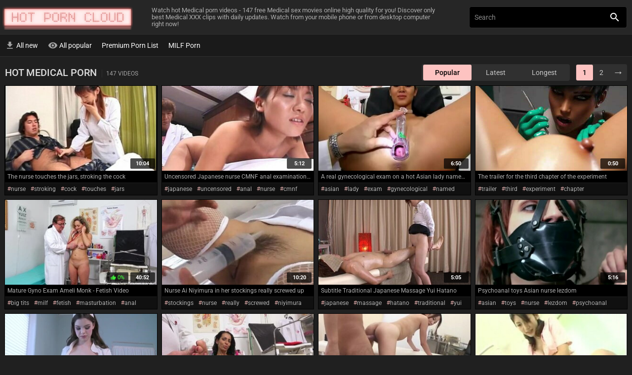

--- FILE ---
content_type: text/html; charset=UTF-8
request_url: https://hotporncloud.com/hot-medical-porn-videos/
body_size: 24570
content:
<!DOCTYPE html>
<html lang="en">
<head> 
    <style>@font-face{font-family:'Roboto';font-style:normal;font-weight:300;font-display:swap;src:url(https://fonts.gstatic.com/s/roboto/v27/KFOlCnqEu92Fr1MmSU5vAw.ttf) format('truetype')}@font-face{font-family:'Roboto';font-display:swap;font-style:normal;font-weight:400;src:url(https://fonts.gstatic.com/s/roboto/v27/KFOmCnqEu92Fr1Me5Q.ttf) format('truetype')}@font-face{font-family:'Roboto';font-display:swap;font-style:normal;font-weight:500;src:url(https://fonts.gstatic.com/s/roboto/v27/KFOlCnqEu92Fr1MmEU9vAw.ttf) format('truetype')}@font-face{font-family:'Roboto';font-display:swap;font-style:normal;font-weight:700;src:url(https://fonts.gstatic.com/s/roboto/v27/KFOlCnqEu92Fr1MmWUlvAw.ttf) format('truetype')}@font-face{font-family:'Roboto';font-display:swap;font-style:normal;font-weight:900;src:url(https://fonts.gstatic.com/s/roboto/v27/KFOlCnqEu92Fr1MmYUtvAw.ttf) format('truetype')}@font-face{font-family:'Material Icons';font-display:swap;font-style:normal;font-weight:400;src:url(https://fonts.gstatic.com/s/materialicons/v85/flUhRq6tzZclQEJ-Vdg-IuiaDsNZ.ttf) format('truetype')}.material-icons{font-family:'Material Icons';font-display:swap;font-weight:normal;font-style:normal;font-size:24px;line-height:1;letter-spacing:normal;text-transform:none;display:inline-block;white-space:nowrap;word-wrap:normal;direction:ltr}*{margin:0;padding:0;font-family:'Roboto',sans-serif;box-sizing:border-box;-moz-box-sizing:border-box}*{-webkit-font-smoothing:antialiased;-moz-osx-font-smoothing:grayscale}html{width:100%}body{width:100%;-webkit-text-size-adjust:none;font-size:14px;background-color:#202020;color:#b0b0b0}a{outline:none;text-decoration:none;color:#c9c9c9}.container{width:100%;min-width:250px;max-width:1660px;margin:0 auto;padding:0 5px;overflow:hidden}.header{width:100%;height:50px;position:relative;z-index:99;background-color:#262626;border-bottom:1px solid #303030}a.logo{display:block;position:absolute;text-indent:-200%;overflow:hidden;left:50%;top:5px;width:210px;height:40px;margin-left:-105px;background:url("/assets/logo.png") 0 0 no-repeat;background-size:210px 40px}.description{display:none}a#btn-menu{position:absolute;left:10px;top:14px;color:#fff}a#btn-search{position:absolute;right:10px;top:14px;color:#fff}a#btn-search i.search-hidden{display:inline-block}a#btn-search i.search-visible{display:none}.search{display:none;width:100%;position:relative;padding:8px 100px 8px 10px;background:#000;border-bottom:1px solid #303030}.sf{display:block;border:none;background:none;box-sizing:border-box;-webkit-appearance:none;border-radius:0;line-height:26px;width:100%;outline:none;font-size:14px;color:#fff}.sb{display:block;position:absolute;right:0;top:0;border:none;box-sizing:border-box;-webkit-appearance:none;line-height:42px;width:48px;outline:none;text-align:center;background:#303030;color:#fff}.sb i{vertical-align:middle}.sc{display:none;position:absolute;right:50px;top:0;border:none;box-sizing:border-box;-webkit-appearance:none;line-height:42px;width:48px;outline:none;text-align:center;background:none;color:#fff}.sc i{vertical-align:middle;font-size:18px}::-webkit-input-placeholder{color:#888}:-moz-placeholder{color:#888}::-moz-placeholder{color:#888}:-ms-input-placeholder{color:#888}input[type="search"]::-webkit-search-cancel-button{-webkit-appearance:none;display:none}#overlay{display:none;position:fixed;left:0;top:0;right:0;bottom:0;z-index:98;background:#000;opacity:0.5}#menu{position:fixed;z-index:100;width:250px;top:50px;bottom:0;left:-250px;font-size:0;padding:5px;overflow-x:hidden;overflow-y:scroll;touch-action:pan-y;-webkit-user-drag:none;-webkit-overflow-scrolling:touch;background-color:#262626;border-right:1px solid #303030}#menu a{display:inline-block;width:100%;font-size:14px;line-height:34px;color:#fff}#menu a i{vertical-align:middle;font-size:20px;opacity:0.6;padding-bottom:2px}.h{display:block;padding:5px;font-size:0;text-align:left}h1{display:inline-block;width:100%;white-space:nowrap;overflow:hidden;text-overflow:ellipsis;text-align:left;line-height:26px;font-size:16px;font-weight:500;text-transform:uppercase;color:rgb(220,220,220)}.item{display:block;width:100%;background:#101010;border:1px solid #000}.thumb{display:block;width:100%;position:relative;overflow:hidden;padding-top:75%}.thumb img{display:block;position:absolute;left:0;top:0;width:100%;transform:scale(1.35);transform-origin:top}#back-to-top{position:fixed;z-index:9999;right:20px;bottom:7%;display:block;padding:8px 10px;background-color:rgba(0,0,0,0.6);border-radius:10px}@media all and (min-width:760px){.container{position:relative}a#btn-menu,a#btn-search{display:none}.header{height:70px}a.logo{display:inline-block;position:static;left:auto;top:auto;margin-left:0;margin-top:15px}.search{display:block;position:absolute;z-index:100;top:13px;left:auto;right:10px;width:320px;border-radius:5px;border:1px solid #303030}.sb{background:none}#menu{position:static;left:0;top:auto;bottom:auto;overflow:visible;width:100%;border-right:none;border-bottom:1px solid #303030;background-color:#1a1a1a}#menu a{width:auto;margin-right:20px}.thumb{padding-top:55.9%}.thumb img{transform:none}}@media all and (min-width:900px){.description{display:block;display:-webkit-box;-webkit-box-orient:vertical;-webkit-box-align:center;-webkit-line-clamp:3;overflow:hidden;font-size:12px;line-height:14px;text-overflow:ellipsis;position:absolute;top:14px;height:42px;left:250px;right:370px}.h{padding-top:15px}}@media all and (min-width:1025px){a.logo{margin-top:10px;width:264px;height:50px;background-size:264px 50px}.description{left:300px}#menu a i{color:#fff}h1{display:block;float:left;width:auto;vertical-align:top;line-height:34px}.h:after{content:'';display:table;clear:both}.container{max-width:1000px}.search{right:50%;margin-right:-490px}}@media all and (min-width:1280px){.description{-webkit-box-orient:inherit;font-size:13px;left:24%;right:30%}h1{font-size:20px}.container{max-width:1330px}.search{right:10px;margin-right:0}}@media all and (min-width:1340px){.search{right:50%;margin-right:-655px}}@media all and (min-width:1660px){.container{max-width:1660px}.search{right:50%;margin-right:-820px}}*{-webkit-font-smoothing:antialiased;-moz-osx-font-smoothing:grayscale}html{width:100%}body{width:100%;-webkit-text-size-adjust:none;font-size:14px;background-color:#202020;color:#b0b0b0}a{outline:none;text-decoration:none;color:#c9c9c9}.container{width:100%;min-width:250px;max-width:1660px;margin:0 auto;padding:0 5px;overflow:hidden}.header{width:100%;height:50px;position:relative;z-index:99;background-color:#262626;border-bottom:1px solid #303030}a.logo{display:block;position:absolute;text-indent:-200%;overflow:hidden;left:50%;top:5px;width:210px;height:40px;margin-left:-105px;background:url("/assets/logo.png") 0 0 no-repeat;background-size:210px 40px}.description{display:none}a#btn-menu{position:absolute;left:10px;top:14px;color:#fff}a#btn-search{position:absolute;right:10px;top:14px;color:#fff}a#btn-search i.search-hidden{display:inline-block}a#btn-search i.search-visible{display:none}.search{display:none;width:100%;position:relative;padding:8px 100px 8px 10px;background:#000;border-bottom:1px solid #303030}.sf{display:block;border:none;background:none;box-sizing:border-box;-webkit-appearance:none;border-radius:0;line-height:26px;width:100%;outline:none;font-size:14px;color:#fff}.sb{display:block;position:absolute;right:0;top:0;border:none;box-sizing:border-box;-webkit-appearance:none;line-height:42px;width:48px;outline:none;text-align:center;background:#303030;color:#fff}.sb i{vertical-align:middle}.sc{display:none;position:absolute;right:50px;top:0;border:none;box-sizing:border-box;-webkit-appearance:none;line-height:42px;width:48px;outline:none;text-align:center;background:none;color:#fff}.sc i{vertical-align:middle;font-size:18px}::-webkit-input-placeholder{color:#888}:-moz-placeholder{color:#888}::-moz-placeholder{color:#888}:-ms-input-placeholder{color:#888}input[type="search"]::-webkit-search-cancel-button{-webkit-appearance:none;display:none}#overlay{display:none;position:fixed;left:0;top:0;right:0;bottom:0;z-index:98;background:#000;opacity:0.5}#menu{position:fixed;z-index:100;width:250px;top:50px;bottom:0;left:-250px;font-size:0;padding:5px;overflow-x:hidden;overflow-y:scroll;touch-action:pan-y;-webkit-user-drag:none;-webkit-overflow-scrolling:touch;background-color:#262626;border-right:1px solid #303030}#menu a{display:inline-block;width:100%;font-size:14px;line-height:34px;color:#fff}#menu a i{vertical-align:middle;font-size:20px;opacity:0.6;padding-bottom:2px}.h{display:block;padding:5px;font-size:0;text-align:left}h1{display:inline-block;width:100%;white-space:nowrap;overflow:hidden;text-overflow:ellipsis;text-align:left;line-height:26px;font-size:16px;font-weight:500;text-transform:uppercase;color:rgb(220,220,220)}h1 span{display:inline-block;vertical-align:middle;margin-left:5px;padding-left:8px;font-size:12px;line-height:16px;font-weight:400;border-left:1px solid #303030;color:rgba(220,220,220,0.7)}.sorting,.pages{display:inline-block;width:100%;margin-top:6px;overflow:hidden;border-radius:4px;padding:1px;background:#303030;text-align:center}.sorting a,.pages a{display:inline-block;text-align:center;padding:0 5px;line-height:32px;font-size:14px;border-radius:3px;white-space:nowrap;overflow:hidden;text-overflow:ellipsis;vertical-align:top;min-width:34px}.sorting a{width:33%}.pages a.next{font-weight:700;font-size:22px;line-height:22px;padding:5px}a.current{background:#FDC3C1;color:#000;font-weight:500}.content{display:block;width:100%;font-size:0}.content li{display:inline-block;width:50%;padding:4px;vertical-align:top;overflow:hidden}.item{display:block;width:100%;background:#101010;border:1px solid #000}.thumb{display:block;width:100%;position:relative;overflow:hidden;padding-top:75%}.thumb img{display:block;position:absolute;left:0;top:0;width:100%;transform:scale(1.35);transform-origin:top}.dur{display:block;position:absolute;right:4px;bottom:4px;width:50px;text-align:center;background-color:rgba(0,0,0,0.7);line-height:21px;font-size:11px;font-weight:700;color:#fff;z-index:20;border-radius:2px}.rating{display:block;position:absolute;right:58px;bottom:4px;width:44px;text-align:center;background-color:rgba(0,0,0,0.7);line-height:21px;font-size:11px;font-weight:500;color:#fff;z-index:20;border-radius:2px;vertical-align:top}.rating i{font-size:11px;line-height:21px;vertical-align:top;font-weight:400}.rating.pos{color:#3dea37}.info{position:relative;overflow:hidden}.info .title{padding:4px 5px 4px 5px;display:block;font-size:12px;line-height:22px;height:30px;white-space:nowrap;overflow:hidden;text-overflow:ellipsis;font-weight:400;color:#b0b0b0}.info .tags{width:100%;height:24px;padding:0 5px;overflow:hidden}.info .tags a{margin-right:10px;white-space:nowrap;overflow:hidden;text-overflow:ellipsis;line-height:24px;font-size:12px;font-weight:400;color:#b0b0b0}.info .tags a:before{content:'#';font-weight:300;color:#FDC3C1}.vote{display:none;position:absolute;bottom:30px;left:50%;font-size:0;width:136px;margin-left:-68px;padding:4px 0 4px 4px;border-radius:24px;background:#fff}a.voteup,a.votedown,a.voteclose{display:inline-block;vertical-align:top;width:40px;height:40px;margin-right:4px;border-radius:20px;color:#fff;text-align:center}.vote a i{font-size:24px;line-height:40px}a.votedown{background:#b32d28}a.voteup{background:#2db328}a.voteclose{color:#000}#back-to-top{position:fixed;z-index:9999;right:20px;bottom:7%;display:block;padding:8px 10px;background-color:rgba(0,0,0,0.6);border-radius:10px}@media all and (min-width:760px){.content li{width:25%}.sorting{width:calc(50% - 3px)}.sorting{margin-right:6px}}@media all and (min-width:760px){.container{position:relative}a#btn-menu,a#btn-search{display:none}.header{height:70px}a.logo{display:inline-block;position:static;left:auto;top:auto;margin-left:0;margin-top:15px}.search{display:block;position:absolute;z-index:100;top:13px;left:auto;right:10px;width:320px;border-radius:5px;border:1px solid #303030}.sb{background:none}#menu{position:static;left:0;top:auto;bottom:auto;overflow:visible;width:100%;border-right:none;border-bottom:1px solid #303030;background-color:#1a1a1a}#menu a{width:auto;margin-right:20px}.filters{width:100%}.sorting{width:300px}.pagination{display:inline-block;text-align:right;float:right}.pages{width:auto}.info .tags a{display:inline-block}.info .title{border-bottom:1px solid #202020;background:#000}.thumb{padding-top:55.9%}.thumb img{transform:none}}@media all and (min-width:900px){.description{display:block;display:-webkit-box;-webkit-box-orient:vertical;-webkit-box-align:center;-webkit-line-clamp:3;overflow:hidden;font-size:12px;line-height:14px;text-overflow:ellipsis;position:absolute;top:14px;height:42px;left:250px;right:370px}.h{padding-top:15px}.info .tags a{font-size:12px}}@media all and (min-width:1025px){a.logo{margin-top:10px;width:264px;height:50px;background-size:264px 50px}.description{left:300px}#menu a i{color:#fff}h1{display:block;float:left;width:auto;vertical-align:top;line-height:34px}.filters{display:block;float:right;vertical-align:top;text-align:right;width:auto;white-space:nowrap}.h:after{content:'';display:table;clear:both}.pagination{width:auto;margin-left:6px}.sorting,.pages{margin-top:0}.container{max-width:1000px}.search{right:50%;margin-right:-490px}.info .title{height:25px;line-height:16px}}@media all and (min-width:1280px){.description{-webkit-box-orient:inherit;font-size:13px;left:24%;right:30%}h1{font-size:20px}.container{max-width:1330px}.content li{width:25%}.search{right:10px;margin-right:0}}@media all and (min-width:1340px){.search{right:50%;margin-right:-655px}}@media all and (min-width:1660px){.container{max-width:1660px}.search{right:50%;margin-right:-820px}.content li{width:25%}}.mobrek{display:none}@media all and (max-width:500px){.mobrek.first {height:100px}.mobrek{display:block;margin:5px auto;width:100%;text-align:center;padding-left:4px;padding-right:4px}}</style>
        <link rel="preconnect" href="https://fonts.gstatic.com/">
    <link rel="preconnect" href="https://ajax.googleapis.com/">
    <meta name="xhamster-site-verification" content="035326d860f86be83dda14f49735adb7"/>
    <meta http-equiv="content-language" content="en">
    <meta http-equiv="content-type" content="text/html; charset=utf-8">
    <title>Hot Medical Porn Videos - Free Medical Sex Clips</title>
    <meta name="description" content="Enjoy hot Medical porn videos live. Best free Medical sex movies high quality online. Medical XXX videos updated every hour wait for your attention every day!">
    <meta name="RATING" content="RTA-5042-1996-1400-1577-RTA">
    <meta name="viewport" content="width=device-width, initial-scale=1, maximum-scale=5, shrink-to-fit=no">
    <meta name="format-detection" content="telephone=no">
    <meta name="theme-color" content="#1a1a1a">
    <meta name="referrer" content="unsafe-url">
    <base target="_self">
    <link rel="canonical" href="https://hotporncloud.com/hot-medical-porn-videos/" />
    <link rel="preload" as="image" href="/pixel.png">
    <link rel="preload" as="image" href="/assets/logo.png">
    <link rel="apple-touch-icon" sizes="180x180" href="/apple-touch-icon.png">
    <link rel="icon" type="image/png" sizes="32x32" href="/favicon-32x32.png">
    <link rel="icon" type="image/png" sizes="16x16" href="/favicon-16x16.png">
    <link rel="manifest" href="/site.webmanifest">
    <link rel="mask-icon" href="/safari-pinned-tab.svg" color="#5bbad5">
    <meta name="msapplication-TileColor" content="#da532c">

</head>
<body>
    <div id="overlay"></div>
    <div class="header">
        <div class="container">
            <a href="/" class="logo noPop" target="_self">Hot Porn Cloud</a>
            <p class="description">Watch hot Medical porn videos - 147 free Medical sex movies online high quality for you! Discover only best Medical XXX clips with daily updates. Watch from your mobile phone or from desktop computer right now!</p>
            <a id="btn-menu" href="#"><i class="material-icons">menu</i></a>
            <a id="btn-search" href="#"><i class="material-icons search-hidden">search</i><i class="material-icons search-visible">close</i></a>
        </div>
    </div>
    <div class="search">
        <form id="searchform" name="searchform" method="post" action="/search/" target="_self">
            <input type="search" class="sf" name="sq" value="" placeholder="Search" autocapitalize="off" autocomplete="off" autocorrect="off" id="sf" data-l="en">
            <button class="sb" type="submit"><i class="material-icons">search</i></button>
            <button class="sc"><i class="material-icons">close</i></button>
        </form>
    </div>
    <div id="menu">
        <div class="container">
            <a href="/new-porn-videos/" target="_self" class="noPop"><i class="material-icons">get_app</i> All new</a>
            <a href="/top-porn-videos/" target="_self" class="noPop"><i class="material-icons">visibility</i> All popular</a>
            <hr>
            <a href="https://pornpremiumlist.com/" target="_blank" class="noPop">Premium Porn List</a>
            <a href="https://milfsly.com/" target="_blank" class="noPop">MILF Porn</a>
                    </div>
    </div>
    
    <div class="container">
        <!--<div class="mobrek first">
            <script async type="application/javascript" src="https://a.realsrv.com/ad-provider.js"></script>
            <ins class="adsbyexoclick" data-zoneid="4283332"></ins> 
            <script>
                (AdProvider = window.AdProvider || []).push({"serve": {}});
            </script>
        </div>-->

<div class="h">
        <h1>Hot Medical Porn <span>147 videos</span></h1>
        <div class="filters">
                <div class="sorting">
            <a href="/hot-medical-porn-videos/" target="_self" class="noPop current">Popular</a>
            <a href="/new-medical-porn-videos/" target="_self" class="noPop ">Latest</a>
            <a href="/long-medical-porn-videos/" target="_self" class="noPop ">Longest</a>
        </div>
                <div class="pagination">
            <div class="pages">
                                
                                
                <a class="delta noPop current" href="/hot-medical-porn-videos/" target="_self">1</a>
                
                <a class="delta noPop " href="/hot-medical-porn-videos/2/" target="_self">2</a>
                
                                
                                <a class="next noPop" href="/hot-medical-porn-videos/2/" target="_self">&rarr;</a>
                            </div>
        </div>
    </div>
</div>



<ul class="content" id="content">

    <li>
        <div class="item">
            <div class="thumb">
                <a href="/go/dGhlLW51cnNlLXRvdWNoZXMtamFycy1zdHJva2luZy1jb2Nr/" title="The nurse touches the jars, stroking the cock" class="thumblink" target="_blank" rel="nofollow" rot_id='54x1x1576007'>
                    <img src="/thumbs/1576/007_jars-the.jpg" alt="The nurse touches the jars, stroking the cock">
                </a>
                <div class="vote">
                    <a href="#" class="voteup" onclick='post_rating(2,"1210635")'><i class="material-icons">thumb_up</i></a>
                    <a href="#" class="votedown" onclick='post_rating(1,"1210635")'><i class="material-icons">thumb_down</i></a>
                    <a href="#" class="voteclose"><i class="material-icons">close</i></a>
                </div>
                <span class="dur">10:04</span>
                            </div>
            <div class="info">
                <p class="title">The nurse touches the jars, stroking the cock</p>
                <p class="tags">
                <a class="noPop" href='/tag/nurse/'>nurse</a>                <a class="noPop" href='/tag/stroking/'>stroking</a>                <a class="noPop" href='/tag/cock/'>cock</a>                <a class="noPop" href='/tag/touches/'>touches</a>                <a class="noPop" href='/tag/jars/'>jars</a>                                </p>
            </div>
        </div>
    </li>

    <li>
        <div class="item">
            <div class="thumb">
                <a href="/go/dW5jZW5zb3JlZC1qYXBhbmVzZS1udXJzZS1jbW5mLWFuYWwtZXhhbWluYXRpb24td2l0aA--/" title="Uncensored Japanese nurse CMNF anal examination with subtitles" class="thumblink" target="_blank" rel="nofollow" rot_id='54x2x1567006'>
                    <img src="/thumbs/1567/006_uncensored-cmnf-with.jpg" alt="Uncensored Japanese nurse CMNF anal examination with subtitles">
                </a>
                <div class="vote">
                    <a href="#" class="voteup" onclick='post_rating(2,"1199621")'><i class="material-icons">thumb_up</i></a>
                    <a href="#" class="votedown" onclick='post_rating(1,"1199621")'><i class="material-icons">thumb_down</i></a>
                    <a href="#" class="voteclose"><i class="material-icons">close</i></a>
                </div>
                <span class="dur">5:12</span>
                            </div>
            <div class="info">
                <p class="title">Uncensored Japanese nurse CMNF anal examination with subtitles</p>
                <p class="tags">
                <a class="noPop" href='/tag/japanese/'>japanese</a>                <a class="noPop" href='/tag/uncensored/'>uncensored</a>                <a class="noPop" href='/tag/anal/'>anal</a>                <a class="noPop" href='/tag/nurse/'>nurse</a>                <a class="noPop" href='/tag/cmnf/'>cmnf</a>                <a class="noPop" href='/tag/examination/'>examination</a>                </p>
            </div>
        </div>
    </li>

    <li>
        <div class="item">
            <div class="thumb">
                <a href="/go/YS1yZWFsLWd5bmVjb2xvZ2ljYWwtZXhhbS1vbi1ob3QtYXNpYW4tbGFkeS1uYW1lZC1kZWU-/" title="A real gynecological exam on a hot Asian lady named Dee." class="thumblink" target="_blank" rel="nofollow" rot_id='54x3x1535642'>
                    <img src="/thumbs/1535/642_on-named.jpg" alt="A real gynecological exam on a hot Asian lady named Dee.">
                </a>
                <div class="vote">
                    <a href="#" class="voteup" onclick='post_rating(2,"1186165")'><i class="material-icons">thumb_up</i></a>
                    <a href="#" class="votedown" onclick='post_rating(1,"1186165")'><i class="material-icons">thumb_down</i></a>
                    <a href="#" class="voteclose"><i class="material-icons">close</i></a>
                </div>
                <span class="dur">6:50</span>
                            </div>
            <div class="info">
                <p class="title">A real gynecological exam on a hot Asian lady named Dee.</p>
                <p class="tags">
                <a class="noPop" href='/tag/asian/'>asian</a>                <a class="noPop" href='/tag/lady/'>lady</a>                <a class="noPop" href='/tag/exam/'>exam</a>                <a class="noPop" href='/tag/gynecological/'>gynecological</a>                <a class="noPop" href='/tag/named/'>named</a>                                </p>
            </div>
        </div>
    </li>

    <li>
        <div class="item">
            <div class="thumb">
                <a href="/go/dGhlLXRyYWlsZXItZm9yLXRoaXJkLWNoYXB0ZXItb2YtZXhwZXJpbWVudA--/" title="The trailer for the third chapter of the experiment" class="thumblink" target="_blank" rel="nofollow" rot_id='54x4x1555919'>
                    <img src="/thumbs/1555/919_for.jpg" alt="The trailer for the third chapter of the experiment">
                </a>
                <div class="vote">
                    <a href="#" class="voteup" onclick='post_rating(2,"1193169")'><i class="material-icons">thumb_up</i></a>
                    <a href="#" class="votedown" onclick='post_rating(1,"1193169")'><i class="material-icons">thumb_down</i></a>
                    <a href="#" class="voteclose"><i class="material-icons">close</i></a>
                </div>
                <span class="dur">0:50</span>
                            </div>
            <div class="info">
                <p class="title">The trailer for the third chapter of the experiment</p>
                <p class="tags">
                <a class="noPop" href='/tag/trailer/'>trailer</a>                <a class="noPop" href='/tag/third/'>third</a>                <a class="noPop" href='/tag/experiment/'>experiment</a>                <a class="noPop" href='/tag/chapter/'>chapter</a>                                                </p>
            </div>
        </div>
    </li>

    <li>
        <div class="item">
            <div class="thumb">
                <a href="/go/bWF0dXJlLWd5bm8tZXhhbS1hbWVsaS1tb25rLWZldGlzaC12aWRlbw--/" title="Mature Gyno Exam Ameli Monk - Fetish Video" class="thumblink" target="_blank" rel="nofollow" rot_id='54x5x842759'>
                    <img src="/thumbs/842/759_gyno--.jpg" alt="Mature Gyno Exam Ameli Monk - Fetish Video">
                </a>
                <div class="vote">
                    <a href="#" class="voteup" onclick='post_rating(2,"672877")'><i class="material-icons">thumb_up</i></a>
                    <a href="#" class="votedown" onclick='post_rating(1,"672877")'><i class="material-icons">thumb_down</i></a>
                    <a href="#" class="voteclose"><i class="material-icons">close</i></a>
                </div>
                <span class="dur">40:52</span>
                <span class="rating pos"><i class="material-icons">thumb_up</i> 0%</span>            </div>
            <div class="info">
                <p class="title">Mature Gyno Exam Ameli Monk - Fetish Video</p>
                <p class="tags">
                <a class="noPop" href='/tag/big%20tits/'>big tits</a>                <a class="noPop" href='/tag/milf/'>milf</a>                <a class="noPop" href='/tag/fetish/'>fetish</a>                <a class="noPop" href='/tag/masturbation/'>masturbation</a>                <a class="noPop" href='/tag/anal/'>anal</a>                <a class="noPop" href='/tag/big%20ass/'>big ass</a>                </p>
            </div>
        </div>
    </li>

    <li>
        <div class="item">
            <div class="thumb">
                <a href="/go/bnVyc2UtYWktbml5aW11cmEtaW4taGVyLXN0b2NraW5ncy1yZWFsbHktc2NyZXdlZC11cA--/" title="Nurse Ai Niyimura in her stockings really screwed up" class="thumblink" target="_blank" rel="nofollow" rot_id='54x6x1574858'>
                    <img src="/thumbs/1574/858_nurse-really-up.jpg" alt="Nurse Ai Niyimura in her stockings really screwed up">
                </a>
                <div class="vote">
                    <a href="#" class="voteup" onclick='post_rating(2,"1209181")'><i class="material-icons">thumb_up</i></a>
                    <a href="#" class="votedown" onclick='post_rating(1,"1209181")'><i class="material-icons">thumb_down</i></a>
                    <a href="#" class="voteclose"><i class="material-icons">close</i></a>
                </div>
                <span class="dur">10:20</span>
                            </div>
            <div class="info">
                <p class="title">Nurse Ai Niyimura in her stockings really screwed up</p>
                <p class="tags">
                <a class="noPop" href='/tag/stockings/'>stockings</a>                <a class="noPop" href='/tag/nurse/'>nurse</a>                <a class="noPop" href='/tag/really/'>really</a>                <a class="noPop" href='/tag/screwed/'>screwed</a>                <a class="noPop" href='/tag/niyimura/'>niyimura</a>                                </p>
            </div>
        </div>
    </li>

    <li>
        <div class="item">
            <div class="thumb">
                <a href="/go/c3VidGl0bGUtdHJhZGl0aW9uYWwtamFwYW5lc2UtbWFzc2FnZS15dWktaGF0YW5v/" title="Subtitle Traditional Japanese Massage Yui Hatano" class="thumblink" target="_blank" rel="nofollow" rot_id='54x7x1567315'>
                    <img src="/thumbs/1567/315_subtitle-massage.jpg" alt="Subtitle Traditional Japanese Massage Yui Hatano">
                </a>
                <div class="vote">
                    <a href="#" class="voteup" onclick='post_rating(2,"1200065")'><i class="material-icons">thumb_up</i></a>
                    <a href="#" class="votedown" onclick='post_rating(1,"1200065")'><i class="material-icons">thumb_down</i></a>
                    <a href="#" class="voteclose"><i class="material-icons">close</i></a>
                </div>
                <span class="dur">5:05</span>
                            </div>
            <div class="info">
                <p class="title">Subtitle Traditional Japanese Massage Yui Hatano</p>
                <p class="tags">
                <a class="noPop" href='/tag/japanese/'>japanese</a>                <a class="noPop" href='/tag/massage/'>massage</a>                <a class="noPop" href='/tag/hatano/'>hatano</a>                <a class="noPop" href='/tag/traditional/'>traditional</a>                <a class="noPop" href='/tag/yui/'>yui</a>                <a class="noPop" href='/tag/subtitle/'>subtitle</a>                </p>
            </div>
        </div>
    </li>

    <li>
        <div class="item">
            <div class="thumb">
                <a href="/go/cHN5Y2hvYW5hbC10b3lzLWFzaWFuLW51cnNlLWxlemRvbQ--/" title="Psychoanal toys Asian nurse lezdom" class="thumblink" target="_blank" rel="nofollow" rot_id='54x8x1575634'>
                    <img src="/thumbs/1575/634_asian.jpg" alt="Psychoanal toys Asian nurse lezdom">
                </a>
                <div class="vote">
                    <a href="#" class="voteup" onclick='post_rating(2,"1210195")'><i class="material-icons">thumb_up</i></a>
                    <a href="#" class="votedown" onclick='post_rating(1,"1210195")'><i class="material-icons">thumb_down</i></a>
                    <a href="#" class="voteclose"><i class="material-icons">close</i></a>
                </div>
                <span class="dur">5:16</span>
                            </div>
            <div class="info">
                <p class="title">Psychoanal toys Asian nurse lezdom</p>
                <p class="tags">
                <a class="noPop" href='/tag/asian/'>asian</a>                <a class="noPop" href='/tag/toys/'>toys</a>                <a class="noPop" href='/tag/nurse/'>nurse</a>                <a class="noPop" href='/tag/lezdom/'>lezdom</a>                <a class="noPop" href='/tag/psychoanal/'>psychoanal</a>                                </p>
            </div>
        </div>
    </li>

</ul>
<ul class="content" id="content">

    <li>
        <div class="item">
            <div class="thumb">
                <a href="/go/bWlsa3ktcHVmZnktdGl0cy1udXJzZS15b3VuZy1icnVuZXR0ZS1pbi1oYXJkY29yZQ--/" title="Milky Puffy Tits Nurse - young brunette in hardcore medical cosplay" class="thumblink" target="_blank" rel="nofollow" rot_id='54x9x86945'>
                    <img class="lazy" src="/pixel.png" data-src="/thumbs/86/945_milky-nurse-.jpg" alt="Milky Puffy Tits Nurse - young brunette in hardcore medical cosplay">
                </a>
                <div class="vote">
                    <a href="#" class="voteup" onclick='post_rating(2,"56300")'><i class="material-icons">thumb_up</i></a>
                    <a href="#" class="votedown" onclick='post_rating(1,"56300")'><i class="material-icons">thumb_down</i></a>
                    <a href="#" class="voteclose"><i class="material-icons">close</i></a>
                </div>
                <span class="dur">11:06</span>
                            </div>
            <div class="info">
                <p class="title">Milky Puffy Tits Nurse - young brunette in hardcore medical cosplay</p>
                <p class="tags">
                <a class="noPop" href='/tag/brunette/'>brunette</a>                <a class="noPop" href='/tag/big%20tits/'>big tits</a>                <a class="noPop" href='/tag/hardcore/'>hardcore</a>                <a class="noPop" href='/tag/natural%20tits/'>natural tits</a>                <a class="noPop" href='/tag/babes/'>babes</a>                <a class="noPop" href='/tag/nurse/'>nurse</a>                </p>
            </div>
        </div>
    </li>

    <li>
        <div class="item">
            <div class="thumb">
                <a href="/go/bWF0dXJlLWxhdGluYS1sYWR5LWd5bm8tZXhhbS12YWxlbnRpbmEtc2llcnJh/" title="Mature Latina Lady Gyno Exam Valentina Sierra" class="thumblink" target="_blank" rel="nofollow" rot_id='54x10x213497'>
                    <img class="lazy" src="/pixel.png" data-src="/thumbs/213/497_sierra.jpg" alt="Mature Latina Lady Gyno Exam Valentina Sierra">
                </a>
                <div class="vote">
                    <a href="#" class="voteup" onclick='post_rating(2,"152195")'><i class="material-icons">thumb_up</i></a>
                    <a href="#" class="votedown" onclick='post_rating(1,"152195")'><i class="material-icons">thumb_down</i></a>
                    <a href="#" class="voteclose"><i class="material-icons">close</i></a>
                </div>
                <span class="dur">41:14</span>
                            </div>
            <div class="info">
                <p class="title">Mature Latina Lady Gyno Exam Valentina Sierra</p>
                <p class="tags">
                <a class="noPop" href='/tag/big%20tits/'>big tits</a>                <a class="noPop" href='/tag/fetish/'>fetish</a>                <a class="noPop" href='/tag/latina/'>latina</a>                <a class="noPop" href='/tag/masturbation/'>masturbation</a>                <a class="noPop" href='/tag/doctor/'>doctor</a>                <a class="noPop" href='/tag/mature/'>mature</a>                </p>
            </div>
        </div>
    </li>

    <li>
        <div class="item">
            <div class="thumb">
                <a href="/go/YXNpYW4tbnVyc2UtZnVja2VkLWZyb20tYmVoaW5kLXdpdGgtbWFsaWNl/" title="Asian nurse fucked from behind with malice" class="thumblink" target="_blank" rel="nofollow" rot_id='54x11x1569291'>
                    <img class="lazy" src="/pixel.png" data-src="/thumbs/1569/291_fucked-behind.jpg" alt="Asian nurse fucked from behind with malice">
                </a>
                <div class="vote">
                    <a href="#" class="voteup" onclick='post_rating(2,"1202589")'><i class="material-icons">thumb_up</i></a>
                    <a href="#" class="votedown" onclick='post_rating(1,"1202589")'><i class="material-icons">thumb_down</i></a>
                    <a href="#" class="voteclose"><i class="material-icons">close</i></a>
                </div>
                <span class="dur">8:01</span>
                            </div>
            <div class="info">
                <p class="title">Asian nurse fucked from behind with malice</p>
                <p class="tags">
                <a class="noPop" href='/tag/asian/'>asian</a>                <a class="noPop" href='/tag/nurse/'>nurse</a>                <a class="noPop" href='/tag/fucked/'>fucked</a>                <a class="noPop" href='/tag/malice/'>malice</a>                                                </p>
            </div>
        </div>
    </li>

    <li>
        <div class="item">
            <div class="thumb">
                <a href="/go/YmVhdXRpZnVsLWphcGFuZXNlLW51cnNlLXdpdGgtcGFzc2lvbg--/" title="Beautiful Japanese nurse with passion" class="thumblink" target="_blank" rel="nofollow" rot_id='54x12x1575200'>
                    <img class="lazy" src="/pixel.png" data-src="/thumbs/1575/200_beautiful-passion.jpg" alt="Beautiful Japanese nurse with passion">
                </a>
                <div class="vote">
                    <a href="#" class="voteup" onclick='post_rating(2,"1209689")'><i class="material-icons">thumb_up</i></a>
                    <a href="#" class="votedown" onclick='post_rating(1,"1209689")'><i class="material-icons">thumb_down</i></a>
                    <a href="#" class="voteclose"><i class="material-icons">close</i></a>
                </div>
                <span class="dur">5:39</span>
                            </div>
            <div class="info">
                <p class="title">Beautiful Japanese nurse with passion</p>
                <p class="tags">
                <a class="noPop" href='/tag/japanese/'>japanese</a>                <a class="noPop" href='/tag/nurse/'>nurse</a>                <a class="noPop" href='/tag/passion/'>passion</a>                <a class="noPop" href='/tag/beautiful/'>beautiful</a>                                                </p>
            </div>
        </div>
    </li>

</ul><ul class="content" id="content">

    <li>
        <div class="item">
            <div class="thumb">
                <a href="/go/YWxtb3N0LXRoaXMtZmVtZG9tLWFuYWwtdmlkZW8tdGhyZWUtbWlzdHJlc3Nlcy1hcHByb3hpbWF0ZWx5/" title="Femdom anal dildo action with three mistresses and a massive load" class="thumblink" target="_blank" rel="nofollow" rot_id='54x13x1529564'>
                    <img class="lazy" src="/pixel.png" data-src="/thumbs/1529/564_headed-a.jpg" alt="Femdom anal dildo action with three mistresses and a massive load">
                </a>
                <div class="vote">
                    <a href="#" class="voteup" onclick='post_rating(2,"1183609")'><i class="material-icons">thumb_up</i></a>
                    <a href="#" class="votedown" onclick='post_rating(1,"1183609")'><i class="material-icons">thumb_down</i></a>
                    <a href="#" class="voteclose"><i class="material-icons">close</i></a>
                </div>
                <span class="dur">9:32</span>
                            </div>
            <div class="info">
                <p class="title">Femdom anal dildo action with three mistresses and a massive load</p>
                <p class="tags">
                <a class="noPop" href='/tag/cumshot/'>cumshot</a>                <a class="noPop" href='/tag/anal/'>anal</a>                <a class="noPop" href='/tag/femdom/'>femdom</a>                <a class="noPop" href='/tag/dildo/'>dildo</a>                <a class="noPop" href='/tag/experience/'>experience</a>                <a class="noPop" href='/tag/massive/'>massive</a>                </p>
            </div>
        </div>
    </li>

    <li>
        <div class="item">
            <div class="thumb">
                <a href="/go/YnJ1bmV0dGUtYXNpYW4tbnVyc2UtaW4tc3RvY2tpbmdz/" title="Brunette Asian nurse in stockings" class="thumblink" target="_blank" rel="nofollow" rot_id='54x14x1577154'>
                    <img class="lazy" src="/pixel.png" data-src="/thumbs/1577/154_-brunette-stockings.jpg" alt="Brunette Asian nurse in stockings">
                </a>
                <div class="vote">
                    <a href="#" class="voteup" onclick='post_rating(2,"1212215")'><i class="material-icons">thumb_up</i></a>
                    <a href="#" class="votedown" onclick='post_rating(1,"1212215")'><i class="material-icons">thumb_down</i></a>
                    <a href="#" class="voteclose"><i class="material-icons">close</i></a>
                </div>
                <span class="dur">5:40</span>
                            </div>
            <div class="info">
                <p class="title">Brunette Asian nurse in stockings</p>
                <p class="tags">
                <a class="noPop" href='/tag/asian/'>asian</a>                <a class="noPop" href='/tag/brunette/'>brunette</a>                <a class="noPop" href='/tag/stockings/'>stockings</a>                <a class="noPop" href='/tag/nurse/'>nurse</a>                                                </p>
            </div>
        </div>
    </li>

    <li>
        <div class="item">
            <div class="thumb">
                <a href="/go/aG90dGllLWluLXJlZC1saW5nZXJpZS1mdWNrcy1hbmQtY3VtLW9uLWhlci1mYWNlLW1vcmU-/" title="Hottie in red lingerie fucks and cum on her face More on hotajp" class="thumblink" target="_blank" rel="nofollow" rot_id='54x15x1558046'>
                    <img class="lazy" src="/pixel.png" data-src="/thumbs/1558/046_on-on.jpg" alt="Hottie in red lingerie fucks and cum on her face More on hotajp">
                </a>
                <div class="vote">
                    <a href="#" class="voteup" onclick='post_rating(2,"1194397")'><i class="material-icons">thumb_up</i></a>
                    <a href="#" class="votedown" onclick='post_rating(1,"1194397")'><i class="material-icons">thumb_down</i></a>
                    <a href="#" class="voteclose"><i class="material-icons">close</i></a>
                </div>
                <span class="dur">7:46</span>
                            </div>
            <div class="info">
                <p class="title">Hottie in red lingerie fucks and cum on her face More on hotajp</p>
                <p class="tags">
                <a class="noPop" href='/tag/lingerie/'>lingerie</a>                <a class="noPop" href='/tag/cum/'>cum</a>                <a class="noPop" href='/tag/hottie/'>hottie</a>                <a class="noPop" href='/tag/red/'>red</a>                <a class="noPop" href='/tag/face/'>face</a>                <a class="noPop" href='/tag/fucks/'>fucks</a>                </p>
            </div>
        </div>
    </li>

    <li>
        <div class="item">
            <div class="thumb">
                <a href="/go/a29yZWFuLXBvcm4tZG9jdG9yLXNleA--/" title="korean porn doctor sex" class="thumblink" target="_blank" rel="nofollow" rot_id='54x16x1575800'>
                    <img class="lazy" src="/pixel.png" data-src="/thumbs/1575/800_korean-doctor-sex.jpg" alt="korean porn doctor sex">
                </a>
                <div class="vote">
                    <a href="#" class="voteup" onclick='post_rating(2,"1210426")'><i class="material-icons">thumb_up</i></a>
                    <a href="#" class="votedown" onclick='post_rating(1,"1210426")'><i class="material-icons">thumb_down</i></a>
                    <a href="#" class="voteclose"><i class="material-icons">close</i></a>
                </div>
                <span class="dur">16:52</span>
                            </div>
            <div class="info">
                <p class="title">korean porn doctor sex</p>
                <p class="tags">
                <a class="noPop" href='/tag/doctor/'>doctor</a>                <a class="noPop" href='/tag/korean/'>korean</a>                <a class="noPop" href='/tag/sex/'>sex</a>                <a class="noPop" href='/tag/porn/'>porn</a>                                                </p>
            </div>
        </div>
    </li>

    <li>
        <div class="item">
            <div class="thumb">
                <a href="/go/dXJvbG9neS1pbnRlcm4-/" title="Urology intern." class="thumblink" target="_blank" rel="nofollow" rot_id='54x17x1575018'>
                    <img class="lazy" src="/pixel.png" data-src="/thumbs/1575/018_-intern-.jpg" alt="Urology intern.">
                </a>
                <div class="vote">
                    <a href="#" class="voteup" onclick='post_rating(2,"1209428")'><i class="material-icons">thumb_up</i></a>
                    <a href="#" class="votedown" onclick='post_rating(1,"1209428")'><i class="material-icons">thumb_down</i></a>
                    <a href="#" class="voteclose"><i class="material-icons">close</i></a>
                </div>
                <span class="dur">8:14</span>
                            </div>
            <div class="info">
                <p class="title">Urology intern.</p>
                <p class="tags">
                <a class="noPop" href='/tag/intern/'>intern</a>                <a class="noPop" href='/tag/urology/'>urology</a>                                                                                </p>
            </div>
        </div>
    </li>

    <li>
        <div class="item">
            <div class="thumb">
                <a href="/go/dW5jZW5zb3JlZC1qYXBhbmVzZS1udXJzZS1taWtvLWt1cm96dWtpLWZ1Y2tzLWFuZC1vcGVucw--/" title="Uncensored Japanese nurse Miko Kurozuki fucks and opens her mouth after a dirty blowjob Trailer" class="thumblink" target="_blank" rel="nofollow" rot_id='54x18x1552216'>
                    <img class="lazy" src="/pixel.png" data-src="/thumbs/1552/216_fucks-blowjob.jpg" alt="Uncensored Japanese nurse Miko Kurozuki fucks and opens her mouth after a dirty blowjob Trailer">
                </a>
                <div class="vote">
                    <a href="#" class="voteup" onclick='post_rating(2,"1191567")'><i class="material-icons">thumb_up</i></a>
                    <a href="#" class="votedown" onclick='post_rating(1,"1191567")'><i class="material-icons">thumb_down</i></a>
                    <a href="#" class="voteclose"><i class="material-icons">close</i></a>
                </div>
                <span class="dur">6:32</span>
                            </div>
            <div class="info">
                <p class="title">Uncensored Japanese nurse Miko Kurozuki fucks and opens her mouth after a dirty blowjob Trailer</p>
                <p class="tags">
                <a class="noPop" href='/tag/japanese/'>japanese</a>                <a class="noPop" href='/tag/uncensored/'>uncensored</a>                <a class="noPop" href='/tag/blowjob/'>blowjob</a>                <a class="noPop" href='/tag/nurse/'>nurse</a>                <a class="noPop" href='/tag/dirty/'>dirty</a>                <a class="noPop" href='/tag/trailer/'>trailer</a>                </p>
            </div>
        </div>
    </li>

    <li>
        <div class="item">
            <div class="thumb">
                <a href="/go/dGluYS1sZWUtY29tZXQtZ2V0cy1lbWJhcnJhc3NlZC1kdXJpbmctZHItYW5kLW51cnNl/" title="Tina Lee Comet gets embarrassed during Dr. and Nurse Angel Rose's Annual Gynecological Exam" class="thumblink" target="_blank" rel="nofollow" rot_id='54x19x1568985'>
                    <img class="lazy" src="/pixel.png" data-src="/thumbs/1568/985.jpg" alt="Tina Lee Comet gets embarrassed during Dr. and Nurse Angel Rose's Annual Gynecological Exam">
                </a>
                <div class="vote">
                    <a href="#" class="voteup" onclick='post_rating(2,"1202394")'><i class="material-icons">thumb_up</i></a>
                    <a href="#" class="votedown" onclick='post_rating(1,"1202394")'><i class="material-icons">thumb_down</i></a>
                    <a href="#" class="voteclose"><i class="material-icons">close</i></a>
                </div>
                <span class="dur">5:10</span>
                            </div>
            <div class="info">
                <p class="title">Tina Lee Comet gets embarrassed during Dr. and Nurse Angel Rose's Annual Gynecological Exam</p>
                <p class="tags">
                <a class="noPop" href='/tag/nurse/'>nurse</a>                <a class="noPop" href='/tag/rose/'>rose</a>                <a class="noPop" href='/tag/exam/'>exam</a>                <a class="noPop" href='/tag/angel/'>angel</a>                <a class="noPop" href='/tag/gynecological/'>gynecological</a>                <a class="noPop" href='/tag/embarrassed/'>embarrassed</a>                </p>
            </div>
        </div>
    </li>

    <li>
        <div class="item">
            <div class="thumb">
                <a href="/go/amFwYW5lc2UtbnVyc2UtYW5kLWRvY3Rvci1pbi1sYXRleC1nbG92ZXMtbWlsay1wYXRpZW50/" title="Japanese nurse and doctor in latex gloves milk a patient" class="thumblink" target="_blank" rel="nofollow" rot_id='54x20x1575351'>
                    <img class="lazy" src="/pixel.png" data-src="/thumbs/1575/351_in-latex-gloves.jpg" alt="Japanese nurse and doctor in latex gloves milk a patient">
                </a>
                <div class="vote">
                    <a href="#" class="voteup" onclick='post_rating(2,"1209882")'><i class="material-icons">thumb_up</i></a>
                    <a href="#" class="votedown" onclick='post_rating(1,"1209882")'><i class="material-icons">thumb_down</i></a>
                    <a href="#" class="voteclose"><i class="material-icons">close</i></a>
                </div>
                <span class="dur">5:52</span>
                            </div>
            <div class="info">
                <p class="title">Japanese nurse and doctor in latex gloves milk a patient</p>
                <p class="tags">
                <a class="noPop" href='/tag/japanese/'>japanese</a>                <a class="noPop" href='/tag/gloves/'>gloves</a>                <a class="noPop" href='/tag/latex/'>latex</a>                <a class="noPop" href='/tag/doctor/'>doctor</a>                <a class="noPop" href='/tag/nurse/'>nurse</a>                <a class="noPop" href='/tag/patient/'>patient</a>                </p>
            </div>
        </div>
    </li>

</ul>
<ul class="content" id="content">

    <li>
        <div class="item">
            <div class="thumb">
                <a href="/go/dGhlLWN1dGUtdGVlbmFnZS1qZXNzaWUtc3RyaXBwZXItY29sbGVjdGlvbg--/" title="The Cute Teenage Jessie Stripper Collection" class="thumblink" target="_blank" rel="nofollow" rot_id='54x21x1577335'>
                    <img class="lazy" src="/pixel.png" data-src="/thumbs/1577/335_teenage-jessie.jpg" alt="The Cute Teenage Jessie Stripper Collection">
                </a>
                <div class="vote">
                    <a href="#" class="voteup" onclick='post_rating(2,"1212399")'><i class="material-icons">thumb_up</i></a>
                    <a href="#" class="votedown" onclick='post_rating(1,"1212399")'><i class="material-icons">thumb_down</i></a>
                    <a href="#" class="voteclose"><i class="material-icons">close</i></a>
                </div>
                <span class="dur">20:00</span>
                            </div>
            <div class="info">
                <p class="title">The Cute Teenage Jessie Stripper Collection</p>
                <p class="tags">
                <a href='/tag/cute/'>cute</a>                <a href='/tag/teenage/'>teenage</a>                <a href='/tag/collection/'>collection</a>                <a href='/tag/stripper/'>stripper</a>                <a href='/tag/jessie/'>jessie</a>                                </p>
            </div>
        </div>
    </li>

    <li>
        <div class="item">
            <div class="thumb">
                <a href="/go/c3BlY3VsdW0tYmFiZS1tYXN0dXJiYXRlcy1vdXRkb29ycy1iZWZvcmUtYW4tZW5lbWE-/" title="Speculum babe masturbates outdoors before an enema" class="thumblink" target="_blank" rel="nofollow" rot_id='54x22x88483'>
                    <img class="lazy" src="/pixel.png" data-src="/thumbs/88/483_outdoors-enema.jpg" alt="Speculum babe masturbates outdoors before an enema">
                </a>
                <div class="vote">
                    <a href="#" class="voteup" onclick='post_rating(2,"57477")'><i class="material-icons">thumb_up</i></a>
                    <a href="#" class="votedown" onclick='post_rating(1,"57477")'><i class="material-icons">thumb_down</i></a>
                    <a href="#" class="voteclose"><i class="material-icons">close</i></a>
                </div>
                <span class="dur">6:15</span>
                            </div>
            <div class="info">
                <p class="title">Speculum babe masturbates outdoors before an enema</p>
                <p class="tags">
                <a href='/tag/fetish/'>fetish</a>                <a href='/tag/outdoor/'>outdoor</a>                <a href='/tag/masturbation/'>masturbation</a>                <a href='/tag/babes/'>babes</a>                <a href='/tag/piercing/'>piercing</a>                <a href='/tag/dildo/'>dildo</a>                </p>
            </div>
        </div>
    </li>

    <li>
        <div class="item">
            <div class="thumb">
                <a href="/go/Y3JhenktcGVydmVydGVkLTNzb21lLW9mLW1lZGljYWwtcHJhY3RpdGlvbmVycw--/" title="Crazy Perverted 3Some Of Medical Practitioners" class="thumblink" target="_blank" rel="nofollow" rot_id='54x23x571292'>
                    <img class="lazy" src="/pixel.png" data-src="/thumbs/571/292_3some-medical.jpg" alt="Crazy Perverted 3Some Of Medical Practitioners">
                </a>
                <div class="vote">
                    <a href="#" class="voteup" onclick='post_rating(2,"448624")'><i class="material-icons">thumb_up</i></a>
                    <a href="#" class="votedown" onclick='post_rating(1,"448624")'><i class="material-icons">thumb_down</i></a>
                    <a href="#" class="voteclose"><i class="material-icons">close</i></a>
                </div>
                <span class="dur">33:20</span>
                            </div>
            <div class="info">
                <p class="title">Crazy Perverted 3Some Of Medical Practitioners</p>
                <p class="tags">
                <a href='/tag/hardcore/'>hardcore</a>                <a href='/tag/threesome/'>threesome</a>                <a href='/tag/ass/'>ass</a>                <a href='/tag/blowjob/'>blowjob</a>                <a href='/tag/pussy/'>pussy</a>                <a href='/tag/babe/'>babe</a>                </p>
            </div>
        </div>
    </li>

    <li>
        <div class="item">
            <div class="thumb">
                <a href="/go/c3VidGl0bGVkLWphcGFuZXNlLWZlbWFsZS1kb2N0b3ItbWFzdHVyYmF0ZXM-/" title="Subtitled Japanese female doctor masturbates" class="thumblink" target="_blank" rel="nofollow" rot_id='54x24x1563788'>
                    <img class="lazy" src="/pixel.png" data-src="/thumbs/1563/788.jpg" alt="Subtitled Japanese female doctor masturbates">
                </a>
                <div class="vote">
                    <a href="#" class="voteup" onclick='post_rating(2,"1197156")'><i class="material-icons">thumb_up</i></a>
                    <a href="#" class="votedown" onclick='post_rating(1,"1197156")'><i class="material-icons">thumb_down</i></a>
                    <a href="#" class="voteclose"><i class="material-icons">close</i></a>
                </div>
                <span class="dur">5:04</span>
                            </div>
            <div class="info">
                <p class="title">Subtitled Japanese female doctor masturbates</p>
                <p class="tags">
                <a href='/tag/japanese/'>japanese</a>                <a href='/tag/doctor/'>doctor</a>                <a href='/tag/masturbates/'>masturbates</a>                <a href='/tag/female/'>female</a>                <a href='/tag/subtitled/'>subtitled</a>                                </p>
            </div>
        </div>
    </li>

    <li>
        <div class="item">
            <div class="thumb">
                <a href="/go/amFwYW5lc2UtcG9ybnN0YXItaGl0b21pLXRhbmFrYS1udXJzZS1zb2xvLXBsYXlpbmc-/" title="Japanese pornstar Hitomi Tanaka Nurse Solo - playing with monster tits" class="thumblink" target="_blank" rel="nofollow" rot_id='54x25x140822'>
                    <img class="lazy" src="/pixel.png" data-src="/thumbs/140/822_solo--playing.jpg" alt="Japanese pornstar Hitomi Tanaka Nurse Solo - playing with monster tits">
                </a>
                <div class="vote">
                    <a href="#" class="voteup" onclick='post_rating(2,"100278")'><i class="material-icons">thumb_up</i></a>
                    <a href="#" class="votedown" onclick='post_rating(1,"100278")'><i class="material-icons">thumb_down</i></a>
                    <a href="#" class="voteclose"><i class="material-icons">close</i></a>
                </div>
                <span class="dur">19:05</span>
                <span class="rating pos"><i class="material-icons">thumb_up</i> 0%</span>            </div>
            <div class="info">
                <p class="title">Japanese pornstar Hitomi Tanaka Nurse Solo - playing with monster tits</p>
                <p class="tags">
                <a href='/tag/asian/'>asian</a>                <a href='/tag/japanese/'>japanese</a>                <a href='/tag/big%20tits/'>big tits</a>                <a href='/tag/fetish/'>fetish</a>                <a href='/tag/natural%20tits/'>natural tits</a>                <a href='/tag/nurse/'>nurse</a>                </p>
            </div>
        </div>
    </li>

    <li>
        <div class="item">
            <div class="thumb">
                <a href="/go/YW4tMTgteWVhci1vbGQtamFwYW5lc2UtZ2lybC1mdWNrcy1kdXJpbmctbWVkaWNhbC1leGFt/" title="An 18-year-old Japanese girl fucks during a medical exam" class="thumblink" target="_blank" rel="nofollow" rot_id='54x26x1581386'>
                    <img class="lazy" src="/pixel.png" data-src="/thumbs/1581/386_year-old-exam.jpg" alt="An 18-year-old Japanese girl fucks during a medical exam">
                </a>
                <div class="vote">
                    <a href="#" class="voteup" onclick='post_rating(2,"1215203")'><i class="material-icons">thumb_up</i></a>
                    <a href="#" class="votedown" onclick='post_rating(1,"1215203")'><i class="material-icons">thumb_down</i></a>
                    <a href="#" class="voteclose"><i class="material-icons">close</i></a>
                </div>
                <span class="dur">3:31</span>
                            </div>
            <div class="info">
                <p class="title">An 18-year-old Japanese girl fucks during a medical exam</p>
                <p class="tags">
                <a href='/tag/japanese/'>japanese</a>                <a href='/tag/medical/'>medical</a>                <a href='/tag/girl/'>girl</a>                <a href='/tag/exam/'>exam</a>                <a href='/tag/18-year-old/'>18-year-old</a>                <a href='/tag/fucks/'>fucks</a>                </p>
            </div>
        </div>
    </li>

    <li>
        <div class="item">
            <div class="thumb">
                <a href="/go/YXNpYW4tbnVyc2UtaW4taGlnaC1oZWVscy1mdWNraW5nLWhlci1wYXRpZW50/" title="Asian nurse in high heels fucking her patient" class="thumblink" target="_blank" rel="nofollow" rot_id='54x27x1561629'>
                    <img class="lazy" src="/pixel.png" data-src="/thumbs/1561/629_heels-her.jpg" alt="Asian nurse in high heels fucking her patient">
                </a>
                <div class="vote">
                    <a href="#" class="voteup" onclick='post_rating(2,"1196418")'><i class="material-icons">thumb_up</i></a>
                    <a href="#" class="votedown" onclick='post_rating(1,"1196418")'><i class="material-icons">thumb_down</i></a>
                    <a href="#" class="voteclose"><i class="material-icons">close</i></a>
                </div>
                <span class="dur">42:17</span>
                            </div>
            <div class="info">
                <p class="title">Asian nurse in high heels fucking her patient</p>
                <p class="tags">
                <a href='/tag/asian/'>asian</a>                <a href='/tag/nurse/'>nurse</a>                <a href='/tag/patient/'>patient</a>                <a href='/tag/fucking/'>fucking</a>                <a href='/tag/heels/'>heels</a>                                </p>
            </div>
        </div>
    </li>

    <li>
        <div class="item">
            <div class="thumb">
                <a href="/go/amFwYW5lc2UtZXAtaW52aXNpYmxlLW1hbi1pbi1kZW50YWwtY2xpbmljLXBhdGllbnQ-/" title="Japanese EP Invisible Man in dental clinic, patient is fondled and fucked, Act" class="thumblink" target="_blank" rel="nofollow" rot_id='54x28x1581364'>
                    <img class="lazy" src="/pixel.png" data-src="/thumbs/1581/364_fondled.jpg" alt="Japanese EP Invisible Man in dental clinic, patient is fondled and fucked, Act">
                </a>
                <div class="vote">
                    <a href="#" class="voteup" onclick='post_rating(2,"1215182")'><i class="material-icons">thumb_up</i></a>
                    <a href="#" class="votedown" onclick='post_rating(1,"1215182")'><i class="material-icons">thumb_down</i></a>
                    <a href="#" class="voteclose"><i class="material-icons">close</i></a>
                </div>
                <span class="dur">50:52</span>
                            </div>
            <div class="info">
                <p class="title">Japanese EP Invisible Man in dental clinic, patient is fondled and fucked, Act</p>
                <p class="tags">
                <a href='/tag/japanese/'>japanese</a>                <a href='/tag/patient/'>patient</a>                <a href='/tag/fucked/'>fucked</a>                <a href='/tag/clinic/'>clinic</a>                <a href='/tag/dental/'>dental</a>                <a href='/tag/invisible/'>invisible</a>                </p>
            </div>
        </div>
    </li>

    <li>
        <div class="item">
            <div class="thumb">
                <a href="/go/dGhpcy1vdXRsYW5kaXNoLWphcGFuZXNlLXBvcm4tdmlkZW8tc2hvd2Nhc2VzLWdyb3Vw/" title="JAV medical sex ed class with weird and unusual ideas" class="thumblink" target="_blank" rel="nofollow" rot_id='54x29x1560320'>
                    <img class="lazy" src="/pixel.png" data-src="/thumbs/1560/320_medical-ed-class.jpg" alt="JAV medical sex ed class with weird and unusual ideas">
                </a>
                <div class="vote">
                    <a href="#" class="voteup" onclick='post_rating(2,"1195780")'><i class="material-icons">thumb_up</i></a>
                    <a href="#" class="votedown" onclick='post_rating(1,"1195780")'><i class="material-icons">thumb_down</i></a>
                    <a href="#" class="voteclose"><i class="material-icons">close</i></a>
                </div>
                <span class="dur">5:55</span>
                            </div>
            <div class="info">
                <p class="title">JAV medical sex ed class with weird and unusual ideas</p>
                <p class="tags">
                <a href='/tag/japanese/'>japanese</a>                <a href='/tag/students/'>students</a>                <a href='/tag/crazy/'>crazy</a>                <a href='/tag/sex/'>sex</a>                <a href='/tag/porn/'>porn</a>                <a href='/tag/group/'>group</a>                </p>
            </div>
        </div>
    </li>

    <li>
        <div class="item">
            <div class="thumb">
                <a href="/go/amFwYW5lc2UtbnVyc2UtYW5uYS1raW1pamltYS1zdWNraW5nLWNvY2stdW5jZW5zb3JlZA--/" title="Japanese nurse Anna Kimijima sucking cock uncensored" class="thumblink" target="_blank" rel="nofollow" rot_id='54x30x1577209'>
                    <img class="lazy" src="/pixel.png" data-src="/thumbs/1577/209_nurse-kimijima-sucking.jpg" alt="Japanese nurse Anna Kimijima sucking cock uncensored">
                </a>
                <div class="vote">
                    <a href="#" class="voteup" onclick='post_rating(2,"1212270")'><i class="material-icons">thumb_up</i></a>
                    <a href="#" class="votedown" onclick='post_rating(1,"1212270")'><i class="material-icons">thumb_down</i></a>
                    <a href="#" class="voteclose"><i class="material-icons">close</i></a>
                </div>
                <span class="dur">16:51</span>
                            </div>
            <div class="info">
                <p class="title">Japanese nurse Anna Kimijima sucking cock uncensored</p>
                <p class="tags">
                <a href='/tag/japanese/'>japanese</a>                <a href='/tag/uncensored/'>uncensored</a>                <a href='/tag/nurse/'>nurse</a>                <a href='/tag/sucking/'>sucking</a>                <a href='/tag/cock/'>cock</a>                <a href='/tag/anna/'>anna</a>                </p>
            </div>
        </div>
    </li>

    <li>
        <div class="item">
            <div class="thumb">
                <a href="/go/amstamlkb3JpLXBhaXBhbi1zaGlvZnVraS1hbmFsLW9uYW5p/" title="JK jidori paipan shiofuki anal onani" class="thumblink" target="_blank" rel="nofollow" rot_id='54x31x1577169'>
                    <img class="lazy" src="/pixel.png" data-src="/thumbs/1577/169_-paipan-anal.jpg" alt="JK jidori paipan shiofuki anal onani">
                </a>
                <div class="vote">
                    <a href="#" class="voteup" onclick='post_rating(2,"1212230")'><i class="material-icons">thumb_up</i></a>
                    <a href="#" class="votedown" onclick='post_rating(1,"1212230")'><i class="material-icons">thumb_down</i></a>
                    <a href="#" class="voteclose"><i class="material-icons">close</i></a>
                </div>
                <span class="dur">1:10</span>
                            </div>
            <div class="info">
                <p class="title">JK jidori paipan shiofuki anal onani</p>
                <p class="tags">
                <a href='/tag/anal/'>anal</a>                <a href='/tag/paipan/'>paipan</a>                <a href='/tag/jk/'>jk</a>                <a href='/tag/onani/'>onani</a>                <a href='/tag/jidori/'>jidori</a>                <a href='/tag/shiofuki/'>shiofuki</a>                </p>
            </div>
        </div>
    </li>

    <li>
        <div class="item">
            <div class="thumb">
                <a href="/go/c2hpenVrdS1uYXRzdWthd2Etd2l0aC1odWdlLXRpdHMtcmlkaW5nLWNvY2s-/" title="Shizuku Natsukawa with huge tits riding a cock" class="thumblink" target="_blank" rel="nofollow" rot_id='54x32x1576949'>
                    <img class="lazy" src="/pixel.png" data-src="/thumbs/1576/949_shizuku-with-riding.jpg" alt="Shizuku Natsukawa with huge tits riding a cock">
                </a>
                <div class="vote">
                    <a href="#" class="voteup" onclick='post_rating(2,"1211900")'><i class="material-icons">thumb_up</i></a>
                    <a href="#" class="votedown" onclick='post_rating(1,"1211900")'><i class="material-icons">thumb_down</i></a>
                    <a href="#" class="voteclose"><i class="material-icons">close</i></a>
                </div>
                <span class="dur">10:20</span>
                            </div>
            <div class="info">
                <p class="title">Shizuku Natsukawa with huge tits riding a cock</p>
                <p class="tags">
                <a href='/tag/riding/'>riding</a>                <a href='/tag/huge/'>huge</a>                <a href='/tag/tits/'>tits</a>                <a href='/tag/cock/'>cock</a>                <a href='/tag/natsukawa/'>natsukawa</a>                <a href='/tag/shizuku/'>shizuku</a>                </p>
            </div>
        </div>
    </li>

    <li>
        <div class="item">
            <div class="thumb">
                <a href="/go/YXNpYW4tbnVyc2UtYXl1bWktaXdhc2EtZGV2b3Vycy1jb2NrLWJldHdlZW4taGVyLWhhbmRz/" title="Asian nurse Ayumi Iwasa devours cock between her hands" class="thumblink" target="_blank" rel="nofollow" rot_id='54x33x1576428'>
                    <img class="lazy" src="/pixel.png" data-src="/thumbs/1576/428_asian-ayumi-cock.jpg" alt="Asian nurse Ayumi Iwasa devours cock between her hands">
                </a>
                <div class="vote">
                    <a href="#" class="voteup" onclick='post_rating(2,"1211061")'><i class="material-icons">thumb_up</i></a>
                    <a href="#" class="votedown" onclick='post_rating(1,"1211061")'><i class="material-icons">thumb_down</i></a>
                    <a href="#" class="voteclose"><i class="material-icons">close</i></a>
                </div>
                <span class="dur">12:16</span>
                            </div>
            <div class="info">
                <p class="title">Asian nurse Ayumi Iwasa devours cock between her hands</p>
                <p class="tags">
                <a href='/tag/asian/'>asian</a>                <a href='/tag/nurse/'>nurse</a>                <a href='/tag/devours/'>devours</a>                <a href='/tag/cock/'>cock</a>                <a href='/tag/hands/'>hands</a>                <a href='/tag/ayumi/'>ayumi</a>                </p>
            </div>
        </div>
    </li>

    <li>
        <div class="item">
            <div class="thumb">
                <a href="/go/bnVyc2UtZW1pcmktYW9pLWxvdmVzLXVzaW5nLXZpYnJhdG9yLW9uLWhlci1ib2R5/" title="Nurse Emiri Aoi loves using a vibrator on her body" class="thumblink" target="_blank" rel="nofollow" rot_id='54x34x1576326'>
                    <img class="lazy" src="/pixel.png" data-src="/thumbs/1576/326_aoi-using-a.jpg" alt="Nurse Emiri Aoi loves using a vibrator on her body">
                </a>
                <div class="vote">
                    <a href="#" class="voteup" onclick='post_rating(2,"1210957")'><i class="material-icons">thumb_up</i></a>
                    <a href="#" class="votedown" onclick='post_rating(1,"1210957")'><i class="material-icons">thumb_down</i></a>
                    <a href="#" class="voteclose"><i class="material-icons">close</i></a>
                </div>
                <span class="dur">10:20</span>
                <span class="rating pos"><i class="material-icons">thumb_up</i> 0%</span>            </div>
            <div class="info">
                <p class="title">Nurse Emiri Aoi loves using a vibrator on her body</p>
                <p class="tags">
                <a href='/tag/vibrator/'>vibrator</a>                <a href='/tag/nurse/'>nurse</a>                <a href='/tag/loves/'>loves</a>                <a href='/tag/using/'>using</a>                <a href='/tag/aoi/'>aoi</a>                <a href='/tag/emiri/'>emiri</a>                </p>
            </div>
        </div>
    </li>

    <li>
        <div class="item">
            <div class="thumb">
                <a href="/go/eXUtc2hpbm9oYXJhLWZ1Y2tlZC13aXRoLXRveXMtYW5kLWN1bS1pbi1oZXItbW91dGg-/" title="Yu Shinohara was fucked with toys and cum in her mouth" class="thumblink" target="_blank" rel="nofollow" rot_id='54x35x1576304'>
                    <img class="lazy" src="/pixel.png" data-src="/thumbs/1576/304_fucked.jpg" alt="Yu Shinohara was fucked with toys and cum in her mouth">
                </a>
                <div class="vote">
                    <a href="#" class="voteup" onclick='post_rating(2,"1210935")'><i class="material-icons">thumb_up</i></a>
                    <a href="#" class="votedown" onclick='post_rating(1,"1210935")'><i class="material-icons">thumb_down</i></a>
                    <a href="#" class="voteclose"><i class="material-icons">close</i></a>
                </div>
                <span class="dur">12:16</span>
                            </div>
            <div class="info">
                <p class="title">Yu Shinohara was fucked with toys and cum in her mouth</p>
                <p class="tags">
                <a href='/tag/toys/'>toys</a>                <a href='/tag/cum/'>cum</a>                <a href='/tag/fucked/'>fucked</a>                <a href='/tag/mouth/'>mouth</a>                <a href='/tag/yu/'>yu</a>                <a href='/tag/shinohara/'>shinohara</a>                </p>
            </div>
        </div>
    </li>

    <li>
        <div class="item">
            <div class="thumb">
                <a href="/go/YWthbmUtaG90YXJ1LWJlYXV0aWZ1bC1hc2lhbi1udXJzZQ--/" title="Akane Hotaru Beautiful Asian nurse" class="thumblink" target="_blank" rel="nofollow" rot_id='54x36x1576085'>
                    <img class="lazy" src="/pixel.png" data-src="/thumbs/1576/085_hotaru-asian.jpg" alt="Akane Hotaru Beautiful Asian nurse">
                </a>
                <div class="vote">
                    <a href="#" class="voteup" onclick='post_rating(2,"1210713")'><i class="material-icons">thumb_up</i></a>
                    <a href="#" class="votedown" onclick='post_rating(1,"1210713")'><i class="material-icons">thumb_down</i></a>
                    <a href="#" class="voteclose"><i class="material-icons">close</i></a>
                </div>
                <span class="dur">6:07</span>
                            </div>
            <div class="info">
                <p class="title">Akane Hotaru Beautiful Asian nurse</p>
                <p class="tags">
                <a href='/tag/asian/'>asian</a>                <a href='/tag/nurse/'>nurse</a>                <a href='/tag/beautiful/'>beautiful</a>                <a href='/tag/hotaru/'>hotaru</a>                <a href='/tag/akane/'>akane</a>                                </p>
            </div>
        </div>
    </li>

    <li>
        <div class="item">
            <div class="thumb">
                <a href="/go/c3VibWlzc2l2ZS1hc2lhbi1yb2xlLW51cnNlLXBsYXllZC1pbi1ob3QtdGhyZWVzb21l/" title="Submissive Asian Role Nurse Played in a Hot Threesome" class="thumblink" target="_blank" rel="nofollow" rot_id='54x37x1575843'>
                    <img class="lazy" src="/pixel.png" data-src="/thumbs/1575/843_played-in-threesome.jpg" alt="Submissive Asian Role Nurse Played in a Hot Threesome">
                </a>
                <div class="vote">
                    <a href="#" class="voteup" onclick='post_rating(2,"1210469")'><i class="material-icons">thumb_up</i></a>
                    <a href="#" class="votedown" onclick='post_rating(1,"1210469")'><i class="material-icons">thumb_down</i></a>
                    <a href="#" class="voteclose"><i class="material-icons">close</i></a>
                </div>
                <span class="dur">5:43</span>
                            </div>
            <div class="info">
                <p class="title">Submissive Asian Role Nurse Played in a Hot Threesome</p>
                <p class="tags">
                <a href='/tag/asian/'>asian</a>                <a href='/tag/threesome/'>threesome</a>                <a href='/tag/nurse/'>nurse</a>                <a href='/tag/submissive/'>submissive</a>                <a href='/tag/role/'>role</a>                <a href='/tag/played/'>played</a>                </p>
            </div>
        </div>
    </li>

    <li>
        <div class="item">
            <div class="thumb">
                <a href="/go/c2V4eS1uaWhvbmppbi1jaGlja3MtaW4tcmFkaWNhbC1oYXJkY29yZQ--/" title="Sexy nihonjin chicks in radical hardcore" class="thumblink" target="_blank" rel="nofollow" rot_id='54x38x1575797'>
                    <img class="lazy" src="/pixel.png" data-src="/thumbs/1575/797_-nihonjin-chicks.jpg" alt="Sexy nihonjin chicks in radical hardcore">
                </a>
                <div class="vote">
                    <a href="#" class="voteup" onclick='post_rating(2,"1210423")'><i class="material-icons">thumb_up</i></a>
                    <a href="#" class="votedown" onclick='post_rating(1,"1210423")'><i class="material-icons">thumb_down</i></a>
                    <a href="#" class="voteclose"><i class="material-icons">close</i></a>
                </div>
                <span class="dur">6:13</span>
                            </div>
            <div class="info">
                <p class="title">Sexy nihonjin chicks in radical hardcore</p>
                <p class="tags">
                <a href='/tag/hardcore/'>hardcore</a>                <a href='/tag/sexy/'>sexy</a>                <a href='/tag/chicks/'>chicks</a>                <a href='/tag/nihonjin/'>nihonjin</a>                <a href='/tag/radical/'>radical</a>                                </p>
            </div>
        </div>
    </li>

    <li>
        <div class="item">
            <div class="thumb">
                <a href="/go/amFwYW5lc2UtbWFzc2FnZS1uYWtlZC1jbGllbnQtamVya2luZy1vZmYtd2l0aC1maW5nZXJz/" title="Japanese massage naked client jerking off with fingers" class="thumblink" target="_blank" rel="nofollow" rot_id='54x39x1575443'>
                    <img class="lazy" src="/pixel.png" data-src="/thumbs/1575/443_massage.jpg" alt="Japanese massage naked client jerking off with fingers">
                </a>
                <div class="vote">
                    <a href="#" class="voteup" onclick='post_rating(2,"1209974")'><i class="material-icons">thumb_up</i></a>
                    <a href="#" class="votedown" onclick='post_rating(1,"1209974")'><i class="material-icons">thumb_down</i></a>
                    <a href="#" class="voteclose"><i class="material-icons">close</i></a>
                </div>
                <span class="dur">5:07</span>
                            </div>
            <div class="info">
                <p class="title">Japanese massage naked client jerking off with fingers</p>
                <p class="tags">
                <a href='/tag/japanese/'>japanese</a>                <a href='/tag/massage/'>massage</a>                <a href='/tag/jerking/'>jerking</a>                <a href='/tag/naked/'>naked</a>                <a href='/tag/fingers/'>fingers</a>                <a href='/tag/client/'>client</a>                </p>
            </div>
        </div>
    </li>

    <li>
        <div class="item">
            <div class="thumb">
                <a href="/go/YS1iaWctbnVyc2UtY3VyZWQtYS1wYXRpZW50LXdpdGgtaGVyLXRpZ2h0LXdldC1wb2lzb24-/" title="A BIG NURSE Cured A PATIENT WITH HER TIGHT WET POISON AND BEAUTIFUL PAPIET." class="thumblink" target="_blank" rel="nofollow" rot_id='54x40x1575410'>
                    <img class="lazy" src="/pixel.png" data-src="/thumbs/1575/410_nurse-a-papiet.jpg" alt="A BIG NURSE Cured A PATIENT WITH HER TIGHT WET POISON AND BEAUTIFUL PAPIET.">
                </a>
                <div class="vote">
                    <a href="#" class="voteup" onclick='post_rating(2,"1209941")'><i class="material-icons">thumb_up</i></a>
                    <a href="#" class="votedown" onclick='post_rating(1,"1209941")'><i class="material-icons">thumb_down</i></a>
                    <a href="#" class="voteclose"><i class="material-icons">close</i></a>
                </div>
                <span class="dur">28:16</span>
                            </div>
            <div class="info">
                <p class="title">A BIG NURSE Cured A PATIENT WITH HER TIGHT WET POISON AND BEAUTIFUL PAPIET.</p>
                <p class="tags">
                <a href='/tag/nurse/'>nurse</a>                <a href='/tag/wet/'>wet</a>                <a href='/tag/patient/'>patient</a>                <a href='/tag/beautiful/'>beautiful</a>                <a href='/tag/tight/'>tight</a>                <a href='/tag/cured/'>cured</a>                </p>
            </div>
        </div>
    </li>

    <li>
        <div class="item">
            <div class="thumb">
                <a href="/go/YmVhdXRpZnVsLWphcGFuZXNlLW51cnNlLXNleC1sb3Qtb2Ytd2F0ZXI-/" title="Beautiful Japanese nurse sex a lot of water" class="thumblink" target="_blank" rel="nofollow" rot_id='54x41x1575399'>
                    <img class="lazy" src="/pixel.png" data-src="/thumbs/1575/399_water.jpg" alt="Beautiful Japanese nurse sex a lot of water">
                </a>
                <div class="vote">
                    <a href="#" class="voteup" onclick='post_rating(2,"1209930")'><i class="material-icons">thumb_up</i></a>
                    <a href="#" class="votedown" onclick='post_rating(1,"1209930")'><i class="material-icons">thumb_down</i></a>
                    <a href="#" class="voteclose"><i class="material-icons">close</i></a>
                </div>
                <span class="dur">5:39</span>
                            </div>
            <div class="info">
                <p class="title">Beautiful Japanese nurse sex a lot of water</p>
                <p class="tags">
                <a href='/tag/japanese/'>japanese</a>                <a href='/tag/nurse/'>nurse</a>                <a href='/tag/sex/'>sex</a>                <a href='/tag/beautiful/'>beautiful</a>                <a href='/tag/water/'>water</a>                                </p>
            </div>
        </div>
    </li>

    <li>
        <div class="item">
            <div class="thumb">
                <a href="/go/eW91bmctamFwYW5lc2UtbnVyc2Utc3VibWl0cy10by1oZXItYm9zcw--/" title="Young Japanese nurse submits to her boss" class="thumblink" target="_blank" rel="nofollow" rot_id='54x42x1575262'>
                    <img class="lazy" src="/pixel.png" data-src="/thumbs/1575/262_japanese-to.jpg" alt="Young Japanese nurse submits to her boss">
                </a>
                <div class="vote">
                    <a href="#" class="voteup" onclick='post_rating(2,"1209771")'><i class="material-icons">thumb_up</i></a>
                    <a href="#" class="votedown" onclick='post_rating(1,"1209771")'><i class="material-icons">thumb_down</i></a>
                    <a href="#" class="voteclose"><i class="material-icons">close</i></a>
                </div>
                <span class="dur">16:14</span>
                            </div>
            <div class="info">
                <p class="title">Young Japanese nurse submits to her boss</p>
                <p class="tags">
                <a href='/tag/japanese/'>japanese</a>                <a href='/tag/nurse/'>nurse</a>                <a href='/tag/boss/'>boss</a>                <a href='/tag/submits/'>submits</a>                                                </p>
            </div>
        </div>
    </li>

    <li>
        <div class="item">
            <div class="thumb">
                <a href="/go/YXNpYW4tbnVyc2UtZ2V0cy1oZXItbWlsay10aXRzLXN1Y2tlZA--/" title="Asian nurse gets her milk tits sucked" class="thumblink" target="_blank" rel="nofollow" rot_id='54x43x1575252'>
                    <img class="lazy" src="/pixel.png" data-src="/thumbs/1575/252_nurse-milk-tits.jpg" alt="Asian nurse gets her milk tits sucked">
                </a>
                <div class="vote">
                    <a href="#" class="voteup" onclick='post_rating(2,"1209755")'><i class="material-icons">thumb_up</i></a>
                    <a href="#" class="votedown" onclick='post_rating(1,"1209755")'><i class="material-icons">thumb_down</i></a>
                    <a href="#" class="voteclose"><i class="material-icons">close</i></a>
                </div>
                <span class="dur">7:17</span>
                            </div>
            <div class="info">
                <p class="title">Asian nurse gets her milk tits sucked</p>
                <p class="tags">
                <a href='/tag/asian/'>asian</a>                <a href='/tag/nurse/'>nurse</a>                <a href='/tag/tits/'>tits</a>                <a href='/tag/milk/'>milk</a>                <a href='/tag/sucked/'>sucked</a>                <a href='/tag/gets/'>gets</a>                </p>
            </div>
        </div>
    </li>

    <li>
        <div class="item">
            <div class="thumb">
                <a href="/go/bGFzY2l2aW91cy1udXJzZS1zdWNrcy1wYXRpZW50LXdoaWxlLWdldHRpbmctaGFyZC1jb2Nr/" title="Lascivious nurse sucks a patient while getting a hard cock" class="thumblink" target="_blank" rel="nofollow" rot_id='54x44x1575219'>
                    <img class="lazy" src="/pixel.png" data-src="/thumbs/1575/219_sucks-hard-cock.jpg" alt="Lascivious nurse sucks a patient while getting a hard cock">
                </a>
                <div class="vote">
                    <a href="#" class="voteup" onclick='post_rating(2,"1209709")'><i class="material-icons">thumb_up</i></a>
                    <a href="#" class="votedown" onclick='post_rating(1,"1209709")'><i class="material-icons">thumb_down</i></a>
                    <a href="#" class="voteclose"><i class="material-icons">close</i></a>
                </div>
                <span class="dur">0:54</span>
                            </div>
            <div class="info">
                <p class="title">Lascivious nurse sucks a patient while getting a hard cock</p>
                <p class="tags">
                <a href='/tag/nurse/'>nurse</a>                <a href='/tag/patient/'>patient</a>                <a href='/tag/hard/'>hard</a>                <a href='/tag/getting/'>getting</a>                <a href='/tag/cock/'>cock</a>                <a href='/tag/sucks/'>sucks</a>                </p>
            </div>
        </div>
    </li>

    <li>
        <div class="item">
            <div class="thumb">
                <a href="/go/dmVyc2UtMTgtb3NhY2Fwb3Ju/" title="verse 18 OSACAPORN" class="thumblink" target="_blank" rel="nofollow" rot_id='54x45x1575122'>
                    <img class="lazy" src="/pixel.png" data-src="/thumbs/1575/122_-18.jpg" alt="verse 18 OSACAPORN">
                </a>
                <div class="vote">
                    <a href="#" class="voteup" onclick='post_rating(2,"1209579")'><i class="material-icons">thumb_up</i></a>
                    <a href="#" class="votedown" onclick='post_rating(1,"1209579")'><i class="material-icons">thumb_down</i></a>
                    <a href="#" class="voteclose"><i class="material-icons">close</i></a>
                </div>
                <span class="dur">10:20</span>
                            </div>
            <div class="info">
                <p class="title">verse 18 OSACAPORN</p>
                <p class="tags">
                <a href='/tag/18/'>18</a>                <a href='/tag/verse/'>verse</a>                <a href='/tag/osacaporn/'>osacaporn</a>                                                                </p>
            </div>
        </div>
    </li>

    <li>
        <div class="item">
            <div class="thumb">
                <a href="/go/c3R1bm5pbmctaXp1bWktb2themFraS1mdWNrZWQtYXQtd29yay1ieS1oZXItY28td29ya2Vycw--/" title="Stunning Izumi Okazaki was fucked at work by her co-workers Read more at hotajp" class="thumblink" target="_blank" rel="nofollow" rot_id='54x46x1575024'>
                    <img class="lazy" src="/pixel.png" data-src="/thumbs/1575/024_fucked-at.jpg" alt="Stunning Izumi Okazaki was fucked at work by her co-workers Read more at hotajp">
                </a>
                <div class="vote">
                    <a href="#" class="voteup" onclick='post_rating(2,"1209446")'><i class="material-icons">thumb_up</i></a>
                    <a href="#" class="votedown" onclick='post_rating(1,"1209446")'><i class="material-icons">thumb_down</i></a>
                    <a href="#" class="voteclose"><i class="material-icons">close</i></a>
                </div>
                <span class="dur">6:08</span>
                            </div>
            <div class="info">
                <p class="title">Stunning Izumi Okazaki was fucked at work by her co-workers Read more at hotajp</p>
                <p class="tags">
                <a href='/tag/stunning/'>stunning</a>                <a href='/tag/fucked/'>fucked</a>                <a href='/tag/work/'>work</a>                <a href='/tag/co-workers/'>co-workers</a>                <a href='/tag/izumi/'>izumi</a>                <a href='/tag/hotajp/'>hotajp</a>                </p>
            </div>
        </div>
    </li>

    <li>
        <div class="item">
            <div class="thumb">
                <a href="/go/amFwYW5lc2UtbnVyc2UtZnVja3MtbHVja3ktZ3V5LW1vcmU-/" title="Japanese nurse fucks the lucky guy more" class="thumblink" target="_blank" rel="nofollow" rot_id='54x47x1574847'>
                    <img class="lazy" src="/pixel.png" data-src="/thumbs/1574/847_more.jpg" alt="Japanese nurse fucks the lucky guy more">
                </a>
                <div class="vote">
                    <a href="#" class="voteup" onclick='post_rating(2,"1209167")'><i class="material-icons">thumb_up</i></a>
                    <a href="#" class="votedown" onclick='post_rating(1,"1209167")'><i class="material-icons">thumb_down</i></a>
                    <a href="#" class="voteclose"><i class="material-icons">close</i></a>
                </div>
                <span class="dur">9:47</span>
                            </div>
            <div class="info">
                <p class="title">Japanese nurse fucks the lucky guy more</p>
                <p class="tags">
                <a href='/tag/japanese/'>japanese</a>                <a href='/tag/nurse/'>nurse</a>                <a href='/tag/guy/'>guy</a>                <a href='/tag/lucky/'>lucky</a>                <a href='/tag/fucks/'>fucks</a>                                </p>
            </div>
        </div>
    </li>

    <li>
        <div class="item">
            <div class="thumb">
                <a href="/go/dGhyZWVzb21lLWFzaWFuLWhvc3BpdGFsaXR5LWphc21pbmUtZ3JleS1zaGFyb24tbGVl/" title="Threesome Asian hospitality Jasmine Grey Sharon Lee" class="thumblink" target="_blank" rel="nofollow" rot_id='54x48x1571172'>
                    <img class="lazy" src="/pixel.png" data-src="/thumbs/1571/172_-threesome-lee.jpg" alt="Threesome Asian hospitality Jasmine Grey Sharon Lee">
                </a>
                <div class="vote">
                    <a href="#" class="voteup" onclick='post_rating(2,"1204279")'><i class="material-icons">thumb_up</i></a>
                    <a href="#" class="votedown" onclick='post_rating(1,"1204279")'><i class="material-icons">thumb_down</i></a>
                    <a href="#" class="voteclose"><i class="material-icons">close</i></a>
                </div>
                <span class="dur">8:09</span>
                            </div>
            <div class="info">
                <p class="title">Threesome Asian hospitality Jasmine Grey Sharon Lee</p>
                <p class="tags">
                <a href='/tag/asian/'>asian</a>                <a href='/tag/threesome/'>threesome</a>                <a href='/tag/grey/'>grey</a>                <a href='/tag/jasmine/'>jasmine</a>                <a href='/tag/sharon/'>sharon</a>                <a href='/tag/lee/'>lee</a>                </p>
            </div>
        </div>
    </li>

    <li>
        <div class="item">
            <div class="thumb">
                <a href="/go/amFwYW5lc2UtbnVyc2UtY2F1Z2h0LW1hc3R1cmJhdGluZy1hdC13b3Jr/" title="Japanese nurse caught masturbating at work" class="thumblink" target="_blank" rel="nofollow" rot_id='54x49x1570971'>
                    <img class="lazy" src="/pixel.png" data-src="/thumbs/1570/971_-work.jpg" alt="Japanese nurse caught masturbating at work">
                </a>
                <div class="vote">
                    <a href="#" class="voteup" onclick='post_rating(2,"1203998")'><i class="material-icons">thumb_up</i></a>
                    <a href="#" class="votedown" onclick='post_rating(1,"1203998")'><i class="material-icons">thumb_down</i></a>
                    <a href="#" class="voteclose"><i class="material-icons">close</i></a>
                </div>
                <span class="dur">22:17</span>
                            </div>
            <div class="info">
                <p class="title">Japanese nurse caught masturbating at work</p>
                <p class="tags">
                <a href='/tag/japanese/'>japanese</a>                <a href='/tag/nurse/'>nurse</a>                <a href='/tag/caught/'>caught</a>                <a href='/tag/masturbating/'>masturbating</a>                <a href='/tag/work/'>work</a>                                </p>
            </div>
        </div>
    </li>

    <li>
        <div class="item">
            <div class="thumb">
                <a href="/go/Y3V0ZS1hc2lhbi1jaGljay1mdWNrZWQtaW4tc2hvd2Vy/" title="Cute Asian chick fucked in the Shower." class="thumblink" target="_blank" rel="nofollow" rot_id='54x50x1570941'>
                    <img class="lazy" src="/pixel.png" data-src="/thumbs/1570/941_asian.jpg" alt="Cute Asian chick fucked in the Shower.">
                </a>
                <div class="vote">
                    <a href="#" class="voteup" onclick='post_rating(2,"1203966")'><i class="material-icons">thumb_up</i></a>
                    <a href="#" class="votedown" onclick='post_rating(1,"1203966")'><i class="material-icons">thumb_down</i></a>
                    <a href="#" class="voteclose"><i class="material-icons">close</i></a>
                </div>
                <span class="dur">15:45</span>
                            </div>
            <div class="info">
                <p class="title">Cute Asian chick fucked in the Shower.</p>
                <p class="tags">
                <a href='/tag/asian/'>asian</a>                <a href='/tag/shower/'>shower</a>                <a href='/tag/cute/'>cute</a>                <a href='/tag/fucked/'>fucked</a>                <a href='/tag/chick/'>chick</a>                                </p>
            </div>
        </div>
    </li>

    <li>
        <div class="item">
            <div class="thumb">
                <a href="/go/bWVkaWNhbGx5LXRyZWF0ZWQtcGF0aWVudC1yZWNlaXZlcy1hZG1pc3NpYmxlLWN1bXNob3Q-/" title="Cuban doctor Angelina Castro and Brazilian Dr. Karen Fisher treat erection pain" class="thumblink" target="_blank" rel="nofollow" rot_id='54x51x1570840'>
                    <img class="lazy" src="/pixel.png" data-src="/thumbs/1570/840_these-and.jpg" alt="Cuban doctor Angelina Castro and Brazilian Dr. Karen Fisher treat erection pain">
                </a>
                <div class="vote">
                    <a href="#" class="voteup" onclick='post_rating(2,"1203859")'><i class="material-icons">thumb_up</i></a>
                    <a href="#" class="votedown" onclick='post_rating(1,"1203859")'><i class="material-icons">thumb_down</i></a>
                    <a href="#" class="voteclose"><i class="material-icons">close</i></a>
                </div>
                <span class="dur">6:10</span>
                            </div>
            <div class="info">
                <p class="title">Cuban doctor Angelina Castro and Brazilian Dr. Karen Fisher treat erection pain</p>
                <p class="tags">
                <a href='/tag/cumshot/'>cumshot</a>                <a href='/tag/doctor/'>doctor</a>                <a href='/tag/brazilian/'>brazilian</a>                <a href='/tag/patient/'>patient</a>                <a href='/tag/gorgeous/'>gorgeous</a>                <a href='/tag/treatment/'>treatment</a>                </p>
            </div>
        </div>
    </li>

    <li>
        <div class="item">
            <div class="thumb">
                <a href="/go/YXNpYW4td29tYW4taW4tbnVyc2Utcy11bmlmb3JtLXJlYWwtc2V4LXNob3ctb24td2ViY2Ft/" title="Asian woman in a nurse's uniform real sex show on webcam" class="thumblink" target="_blank" rel="nofollow" rot_id='54x52x1570702'>
                    <img class="lazy" src="/pixel.png" data-src="/thumbs/1570/702_-uniform-real.jpg" alt="Asian woman in a nurse's uniform real sex show on webcam">
                </a>
                <div class="vote">
                    <a href="#" class="voteup" onclick='post_rating(2,"1203710")'><i class="material-icons">thumb_up</i></a>
                    <a href="#" class="votedown" onclick='post_rating(1,"1203710")'><i class="material-icons">thumb_down</i></a>
                    <a href="#" class="voteclose"><i class="material-icons">close</i></a>
                </div>
                <span class="dur">8:22</span>
                            </div>
            <div class="info">
                <p class="title">Asian woman in a nurse's uniform real sex show on webcam</p>
                <p class="tags">
                <a href='/tag/asian/'>asian</a>                <a href='/tag/nurse/'>nurse</a>                <a href='/tag/uniform/'>uniform</a>                <a href='/tag/webcam/'>webcam</a>                <a href='/tag/sex/'>sex</a>                <a href='/tag/show/'>show</a>                </p>
            </div>
        </div>
    </li>

    <li>
        <div class="item">
            <div class="thumb">
                <a href="/go/amFwYW5lc2UtbnVyc2UtZnVja3MtZG9jdG9yLWphcGFuZXNlLWhhcmRjb3JlLXVuY2Vuc29yZWQ-/" title="Japanese nurse fucks doctor Japanese hardcore uncensored" class="thumblink" target="_blank" rel="nofollow" rot_id='54x53x1570433'>
                    <img class="lazy" src="/pixel.png" data-src="/thumbs/1570/433_japanese-hardcore.jpg" alt="Japanese nurse fucks doctor Japanese hardcore uncensored">
                </a>
                <div class="vote">
                    <a href="#" class="voteup" onclick='post_rating(2,"1203363")'><i class="material-icons">thumb_up</i></a>
                    <a href="#" class="votedown" onclick='post_rating(1,"1203363")'><i class="material-icons">thumb_down</i></a>
                    <a href="#" class="voteclose"><i class="material-icons">close</i></a>
                </div>
                <span class="dur">16:51</span>
                            </div>
            <div class="info">
                <p class="title">Japanese nurse fucks doctor Japanese hardcore uncensored</p>
                <p class="tags">
                <a href='/tag/japanese/'>japanese</a>                <a href='/tag/uncensored/'>uncensored</a>                <a href='/tag/hardcore/'>hardcore</a>                <a href='/tag/doctor/'>doctor</a>                <a href='/tag/nurse/'>nurse</a>                <a href='/tag/fucks/'>fucks</a>                </p>
            </div>
        </div>
    </li>

    <li>
        <div class="item">
            <div class="thumb">
                <a href="/go/dGhlLWNoZW1pc3RyeS1kLW5vdWVtZW50LXJvcnkta25veC1hbmQtZHIta2F0aWUtbW9yZ2Fu/" title="Rory Knox, the horny mature wife, learns her limits in a couples therapy session with Dr. Katie Morgan" class="thumblink" target="_blank" rel="nofollow" rot_id='54x54x1568974'>
                    <img class="lazy" src="/pixel.png" data-src="/thumbs/1568/974_horny.jpg" alt="Rory Knox, the horny mature wife, learns her limits in a couples therapy session with Dr. Katie Morgan">
                </a>
                <div class="vote">
                    <a href="#" class="voteup" onclick='post_rating(2,"1202383")'><i class="material-icons">thumb_up</i></a>
                    <a href="#" class="votedown" onclick='post_rating(1,"1202383")'><i class="material-icons">thumb_down</i></a>
                    <a href="#" class="voteclose"><i class="material-icons">close</i></a>
                </div>
                <span class="dur">7:57</span>
                            </div>
            <div class="info">
                <p class="title">Rory Knox, the horny mature wife, learns her limits in a couples therapy session with Dr. Katie Morgan</p>
                <p class="tags">
                <a href='/tag/threesome/'>threesome</a>                <a href='/tag/mature/'>mature</a>                <a href='/tag/horny/'>horny</a>                <a href='/tag/wife/'>wife</a>                <a href='/tag/steamy/'>steamy</a>                <a href='/tag/couples/'>couples</a>                </p>
            </div>
        </div>
    </li>

    <li>
        <div class="item">
            <div class="thumb">
                <a href="/go/bWFpLWhhbmFuby13aXRoLXNwaWN5LXRpdHMtcmlkaW5nLXBoYWxsdXM-/" title="Mai Hanano with spicy tits riding a phallus" class="thumblink" target="_blank" rel="nofollow" rot_id='54x55x1568957'>
                    <img class="lazy" src="/pixel.png" data-src="/thumbs/1568/957_-hanano-a.jpg" alt="Mai Hanano with spicy tits riding a phallus">
                </a>
                <div class="vote">
                    <a href="#" class="voteup" onclick='post_rating(2,"1202366")'><i class="material-icons">thumb_up</i></a>
                    <a href="#" class="votedown" onclick='post_rating(1,"1202366")'><i class="material-icons">thumb_down</i></a>
                    <a href="#" class="voteclose"><i class="material-icons">close</i></a>
                </div>
                <span class="dur">10:24</span>
                            </div>
            <div class="info">
                <p class="title">Mai Hanano with spicy tits riding a phallus</p>
                <p class="tags">
                <a href='/tag/riding/'>riding</a>                <a href='/tag/tits/'>tits</a>                <a href='/tag/spicy/'>spicy</a>                <a href='/tag/mai/'>mai</a>                <a href='/tag/phallus/'>phallus</a>                <a href='/tag/hanano/'>hanano</a>                </p>
            </div>
        </div>
    </li>

    <li>
        <div class="item">
            <div class="thumb">
                <a href="/go/YWktaGltZW5vLWN1cmx5LWFzaWFuLWdpcmwtc3Vja2luZy1jb2Nr/" title="Ai Himeno Curly Asian girl sucking cock" class="thumblink" target="_blank" rel="nofollow" rot_id='54x56x1568905'>
                    <img class="lazy" src="/pixel.png" data-src="/thumbs/1568/905_curly-asian-cock.jpg" alt="Ai Himeno Curly Asian girl sucking cock">
                </a>
                <div class="vote">
                    <a href="#" class="voteup" onclick='post_rating(2,"1202281")'><i class="material-icons">thumb_up</i></a>
                    <a href="#" class="votedown" onclick='post_rating(1,"1202281")'><i class="material-icons">thumb_down</i></a>
                    <a href="#" class="voteclose"><i class="material-icons">close</i></a>
                </div>
                <span class="dur">6:07</span>
                            </div>
            <div class="info">
                <p class="title">Ai Himeno Curly Asian girl sucking cock</p>
                <p class="tags">
                <a href='/tag/asian/'>asian</a>                <a href='/tag/curly/'>curly</a>                <a href='/tag/sucking/'>sucking</a>                <a href='/tag/girl/'>girl</a>                <a href='/tag/cock/'>cock</a>                <a href='/tag/himeno/'>himeno</a>                </p>
            </div>
        </div>
    </li>

    <li>
        <div class="item">
            <div class="thumb">
                <a href="/go/aW4tdGhpcy1tZWRpY2FsLWFtdWxldC12aWRlby10d28td29tZW4taW4tbGF0ZXgtd2Vhcg--/" title="Wet and wild threesome with latex-clad lesbians" class="thumblink" target="_blank" rel="nofollow" rot_id='54x57x1568880'>
                    <img class="lazy" src="/pixel.png" data-src="/thumbs/1568/880_amulet-in.jpg" alt="Wet and wild threesome with latex-clad lesbians">
                </a>
                <div class="vote">
                    <a href="#" class="voteup" onclick='post_rating(2,"1202206")'><i class="material-icons">thumb_up</i></a>
                    <a href="#" class="votedown" onclick='post_rating(1,"1202206")'><i class="material-icons">thumb_down</i></a>
                    <a href="#" class="voteclose"><i class="material-icons">close</i></a>
                </div>
                <span class="dur">6:03</span>
                            </div>
            <div class="info">
                <p class="title">Wet and wild threesome with latex-clad lesbians</p>
                <p class="tags">
                <a href='/tag/fetish/'>fetish</a>                <a href='/tag/threesome/'>threesome</a>                <a href='/tag/moaning/'>moaning</a>                <a href='/tag/anal/'>anal</a>                <a href='/tag/latex/'>latex</a>                <a href='/tag/creampie/'>creampie</a>                </p>
            </div>
        </div>
    </li>

    <li>
        <div class="item">
            <div class="thumb">
                <a href="/go/cGxlYXNlLXByZXBhcmUtbWUtZm9yLW9yZ2FzbS1tb3JlLWJpdC1seQ--/" title="Please prepare me for orgasm more bit.ly" class="thumblink" target="_blank" rel="nofollow" rot_id='54x58x1568590'>
                    <img class="lazy" src="/pixel.png" data-src="/thumbs/1568/590_ly.jpg" alt="Please prepare me for orgasm more bit.ly">
                </a>
                <div class="vote">
                    <a href="#" class="voteup" onclick='post_rating(2,"1201604")'><i class="material-icons">thumb_up</i></a>
                    <a href="#" class="votedown" onclick='post_rating(1,"1201604")'><i class="material-icons">thumb_down</i></a>
                    <a href="#" class="voteclose"><i class="material-icons">close</i></a>
                </div>
                <span class="dur">11:22</span>
                            </div>
            <div class="info">
                <p class="title">Please prepare me for orgasm more bit.ly</p>
                <p class="tags">
                <a href='/tag/orgasm/'>orgasm</a>                <a href='/tag/bit/'>bit</a>                                                                                </p>
            </div>
        </div>
    </li>

    <li>
        <div class="item">
            <div class="thumb">
                <a href="/go/YS1qYXBhbmVzZS1udXJzZS10YWtlcy1jYXJlLW9mLWhlci1wYXRpZW50/" title="A Japanese nurse takes care of her patient" class="thumblink" target="_blank" rel="nofollow" rot_id='54x59x1568402'>
                    <img class="lazy" src="/pixel.png" data-src="/thumbs/1568/402_of.jpg" alt="A Japanese nurse takes care of her patient">
                </a>
                <div class="vote">
                    <a href="#" class="voteup" onclick='post_rating(2,"1201403")'><i class="material-icons">thumb_up</i></a>
                    <a href="#" class="votedown" onclick='post_rating(1,"1201403")'><i class="material-icons">thumb_down</i></a>
                    <a href="#" class="voteclose"><i class="material-icons">close</i></a>
                </div>
                <span class="dur">16:26</span>
                            </div>
            <div class="info">
                <p class="title">A Japanese nurse takes care of her patient</p>
                <p class="tags">
                <a href='/tag/japanese/'>japanese</a>                <a href='/tag/nurse/'>nurse</a>                <a href='/tag/patient/'>patient</a>                <a href='/tag/care/'>care</a>                <a href='/tag/takes/'>takes</a>                                </p>
            </div>
        </div>
    </li>

    <li>
        <div class="item">
            <div class="thumb">
                <a href="/go/eXVpLWhhbmFzYWt1LWRlZXAtaW4taGFpcnktc2xpdA--/" title="Yui Hanasaku is deep in the hairy slit" class="thumblink" target="_blank" rel="nofollow" rot_id='54x60x1568352'>
                    <img class="lazy" src="/pixel.png" data-src="/thumbs/1568/352_is-hairy.jpg" alt="Yui Hanasaku is deep in the hairy slit">
                </a>
                <div class="vote">
                    <a href="#" class="voteup" onclick='post_rating(2,"1201348")'><i class="material-icons">thumb_up</i></a>
                    <a href="#" class="votedown" onclick='post_rating(1,"1201348")'><i class="material-icons">thumb_down</i></a>
                    <a href="#" class="voteclose"><i class="material-icons">close</i></a>
                </div>
                <span class="dur">10:20</span>
                            </div>
            <div class="info">
                <p class="title">Yui Hanasaku is deep in the hairy slit</p>
                <p class="tags">
                <a href='/tag/hairy/'>hairy</a>                <a href='/tag/slit/'>slit</a>                <a href='/tag/yui/'>yui</a>                <a href='/tag/hanasaku/'>hanasaku</a>                                                </p>
            </div>
        </div>
    </li>

    <li>
        <div class="item">
            <div class="thumb">
                <a href="/go/amFwYW5lc2UtbnVyc2UtaW4tcGluay11bmlmb3JtLWFtaS1rdXJvc2F3YS1nb3QtbmF0dXJhbA--/" title="Japanese nurse in pink uniform, Ami Kurosawa got natural boobs uncensored" class="thumblink" target="_blank" rel="nofollow" rot_id='54x61x1568227'>
                    <img class="lazy" src="/pixel.png" data-src="/thumbs/1568/227_ami.jpg" alt="Japanese nurse in pink uniform, Ami Kurosawa got natural boobs uncensored">
                </a>
                <div class="vote">
                    <a href="#" class="voteup" onclick='post_rating(2,"1201213")'><i class="material-icons">thumb_up</i></a>
                    <a href="#" class="votedown" onclick='post_rating(1,"1201213")'><i class="material-icons">thumb_down</i></a>
                    <a href="#" class="voteclose"><i class="material-icons">close</i></a>
                </div>
                <span class="dur">1:04</span>
                            </div>
            <div class="info">
                <p class="title">Japanese nurse in pink uniform, Ami Kurosawa got natural boobs uncensored</p>
                <p class="tags">
                <a href='/tag/japanese/'>japanese</a>                <a href='/tag/uncensored/'>uncensored</a>                <a href='/tag/nurse/'>nurse</a>                <a href='/tag/uniform/'>uniform</a>                <a href='/tag/natural/'>natural</a>                <a href='/tag/boobs/'>boobs</a>                </p>
            </div>
        </div>
    </li>

    <li>
        <div class="item">
            <div class="thumb">
                <a href="/go/amFwYW4tc2hpcnV0by1ib3lpbi1wbGF5cy1saXZlLWluLW9uYW5pYQ--/" title="Japan shiruto boyin plays live in onania" class="thumblink" target="_blank" rel="nofollow" rot_id='54x62x1568078'>
                    <img class="lazy" src="/pixel.png" data-src="/thumbs/1568/078_japan-plays.jpg" alt="Japan shiruto boyin plays live in onania">
                </a>
                <div class="vote">
                    <a href="#" class="voteup" onclick='post_rating(2,"1200971")'><i class="material-icons">thumb_up</i></a>
                    <a href="#" class="votedown" onclick='post_rating(1,"1200971")'><i class="material-icons">thumb_down</i></a>
                    <a href="#" class="voteclose"><i class="material-icons">close</i></a>
                </div>
                <span class="dur">6:39</span>
                            </div>
            <div class="info">
                <p class="title">Japan shiruto boyin plays live in onania</p>
                <p class="tags">
                <a href='/tag/japan/'>japan</a>                <a href='/tag/live/'>live</a>                <a href='/tag/plays/'>plays</a>                <a href='/tag/shiruto/'>shiruto</a>                <a href='/tag/boyin/'>boyin</a>                <a href='/tag/onania/'>onania</a>                </p>
            </div>
        </div>
    </li>

    <li>
        <div class="item">
            <div class="thumb">
                <a href="/go/c2V4eS1zdWNrcy1kaWNrLXNvLXdlbGw-/" title="Sexy sucks dick so well." class="thumblink" target="_blank" rel="nofollow" rot_id='54x63x1567684'>
                    <img class="lazy" src="/pixel.png" data-src="/thumbs/1567/684_so-well-.jpg" alt="Sexy sucks dick so well.">
                </a>
                <div class="vote">
                    <a href="#" class="voteup" onclick='post_rating(2,"1200440")'><i class="material-icons">thumb_up</i></a>
                    <a href="#" class="votedown" onclick='post_rating(1,"1200440")'><i class="material-icons">thumb_down</i></a>
                    <a href="#" class="voteclose"><i class="material-icons">close</i></a>
                </div>
                <span class="dur">7:07</span>
                            </div>
            <div class="info">
                <p class="title">Sexy sucks dick so well.</p>
                <p class="tags">
                <a href='/tag/sexy/'>sexy</a>                <a href='/tag/dick/'>dick</a>                <a href='/tag/sucks/'>sucks</a>                                                                </p>
            </div>
        </div>
    </li>

    <li>
        <div class="item">
            <div class="thumb">
                <a href="/go/a29yZWFuLW1vdmllLTIwMTgtZnVsbA--/" title="Korean Movie 2018 FULL" class="thumblink" target="_blank" rel="nofollow" rot_id='54x64x1567375'>
                    <img class="lazy" src="/pixel.png" data-src="/thumbs/1567/375.jpg" alt="Korean Movie 2018 FULL">
                </a>
                <div class="vote">
                    <a href="#" class="voteup" onclick='post_rating(2,"1200125")'><i class="material-icons">thumb_up</i></a>
                    <a href="#" class="votedown" onclick='post_rating(1,"1200125")'><i class="material-icons">thumb_down</i></a>
                    <a href="#" class="voteclose"><i class="material-icons">close</i></a>
                </div>
                <span class="dur">12:48</span>
                            </div>
            <div class="info">
                <p class="title">Korean Movie 2018 FULL</p>
                <p class="tags">
                <a href='/tag/korean/'>korean</a>                <a href='/tag/full/'>full</a>                <a href='/tag/movie/'>movie</a>                <a href='/tag/2018/'>2018</a>                                                </p>
            </div>
        </div>
    </li>

    <li>
        <div class="item">
            <div class="thumb">
                <a href="/go/YW5uLW51bmJhLWNoYXJtaW5nLWF1dGhlbnRpYy1hc2lhbi1udXJzZQ--/" title="Ann Nunba is a charming, authentic Asian nurse." class="thumblink" target="_blank" rel="nofollow" rot_id='54x65x1567099'>
                    <img class="lazy" src="/pixel.png" data-src="/thumbs/1567/099_nunba-a-.jpg" alt="Ann Nunba is a charming, authentic Asian nurse.">
                </a>
                <div class="vote">
                    <a href="#" class="voteup" onclick='post_rating(2,"1199714")'><i class="material-icons">thumb_up</i></a>
                    <a href="#" class="votedown" onclick='post_rating(1,"1199714")'><i class="material-icons">thumb_down</i></a>
                    <a href="#" class="voteclose"><i class="material-icons">close</i></a>
                </div>
                <span class="dur">6:07</span>
                            </div>
            <div class="info">
                <p class="title">Ann Nunba is a charming, authentic Asian nurse.</p>
                <p class="tags">
                <a href='/tag/asian/'>asian</a>                <a href='/tag/nurse/'>nurse</a>                <a href='/tag/charming/'>charming</a>                <a href='/tag/authentic/'>authentic</a>                <a href='/tag/ann/'>ann</a>                <a href='/tag/nunba/'>nunba</a>                </p>
            </div>
        </div>
    </li>

    <li>
        <div class="item">
            <div class="thumb">
                <a href="/go/ZGVlcC10aHJvYXQtbW9tZW50cy1mcm9tLWphcGFuZXNlLW51cnNlcy1zd2FsbG93aW5n/" title="Deep throat moments from Japanese nurses swallowing endless cum" class="thumblink" target="_blank" rel="nofollow" rot_id='54x66x1566966'>
                    <img class="lazy" src="/pixel.png" data-src="/thumbs/1566/966_deep-throat-from.jpg" alt="Deep throat moments from Japanese nurses swallowing endless cum">
                </a>
                <div class="vote">
                    <a href="#" class="voteup" onclick='post_rating(2,"1199580")'><i class="material-icons">thumb_up</i></a>
                    <a href="#" class="votedown" onclick='post_rating(1,"1199580")'><i class="material-icons">thumb_down</i></a>
                    <a href="#" class="voteclose"><i class="material-icons">close</i></a>
                </div>
                <span class="dur">5:40</span>
                            </div>
            <div class="info">
                <p class="title">Deep throat moments from Japanese nurses swallowing endless cum</p>
                <p class="tags">
                <a href='/tag/japanese/'>japanese</a>                <a href='/tag/nurses/'>nurses</a>                <a href='/tag/cum/'>cum</a>                <a href='/tag/swallowing/'>swallowing</a>                <a href='/tag/moments/'>moments</a>                <a href='/tag/endless/'>endless</a>                </p>
            </div>
        </div>
    </li>

    <li>
        <div class="item">
            <div class="thumb">
                <a href="/go/amFwYW5lc2UtbWFzc2FnZS1jbGluaWMtdW5jZW5zb3JlZC1qZXJrLW9mZi1zdGFyLXlhdg--/" title="Japanese massage clinic uncensored jerk off star yav" class="thumblink" target="_blank" rel="nofollow" rot_id='54x67x1566935'>
                    <img class="lazy" src="/pixel.png" data-src="/thumbs/1566/935_massage-uncensored-star.jpg" alt="Japanese massage clinic uncensored jerk off star yav">
                </a>
                <div class="vote">
                    <a href="#" class="voteup" onclick='post_rating(2,"1199546")'><i class="material-icons">thumb_up</i></a>
                    <a href="#" class="votedown" onclick='post_rating(1,"1199546")'><i class="material-icons">thumb_down</i></a>
                    <a href="#" class="voteclose"><i class="material-icons">close</i></a>
                </div>
                <span class="dur">5:04</span>
                            </div>
            <div class="info">
                <p class="title">Japanese massage clinic uncensored jerk off star yav</p>
                <p class="tags">
                <a href='/tag/japanese/'>japanese</a>                <a href='/tag/uncensored/'>uncensored</a>                <a href='/tag/massage/'>massage</a>                <a href='/tag/star/'>star</a>                <a href='/tag/jerk/'>jerk</a>                <a href='/tag/clinic/'>clinic</a>                </p>
            </div>
        </div>
    </li>

    <li>
        <div class="item">
            <div class="thumb">
                <a href="/go/a2FtY2hvdGFtaS1mb3ItY3V0ZS1qYXBhbmVzZS1udXJzZS1qYXBhbmVzZS1idWtrYWtl/" title="Kamchotami for a cute Japanese nurse Japanese Bukkake orgy" class="thumblink" target="_blank" rel="nofollow" rot_id='54x68x1566898'>
                    <img class="lazy" src="/pixel.png" data-src="/thumbs/1566/898_a-bukkake-orgy.jpg" alt="Kamchotami for a cute Japanese nurse Japanese Bukkake orgy">
                </a>
                <div class="vote">
                    <a href="#" class="voteup" onclick='post_rating(2,"1199507")'><i class="material-icons">thumb_up</i></a>
                    <a href="#" class="votedown" onclick='post_rating(1,"1199507")'><i class="material-icons">thumb_down</i></a>
                    <a href="#" class="voteclose"><i class="material-icons">close</i></a>
                </div>
                <span class="dur">14:02</span>
                            </div>
            <div class="info">
                <p class="title">Kamchotami for a cute Japanese nurse Japanese Bukkake orgy</p>
                <p class="tags">
                <a href='/tag/japanese/'>japanese</a>                <a href='/tag/bukkake/'>bukkake</a>                <a href='/tag/nurse/'>nurse</a>                <a href='/tag/orgy/'>orgy</a>                <a href='/tag/cute/'>cute</a>                <a href='/tag/kamchotami/'>kamchotami</a>                </p>
            </div>
        </div>
    </li>

    <li>
        <div class="item">
            <div class="thumb">
                <a href="/go/bmF1Z2h0eS1udXJzZS1ldmVseW4tb3BlbnMtaGVyLXB1c3N5LXdpZGU-/" title="Naughty nurse Evelyn opens her pussy wide." class="thumblink" target="_blank" rel="nofollow" rot_id='54x69x1566404'>
                    <img class="lazy" src="/pixel.png" data-src="/thumbs/1566/404_-naughty-pussy.jpg" alt="Naughty nurse Evelyn opens her pussy wide.">
                </a>
                <div class="vote">
                    <a href="#" class="voteup" onclick='post_rating(2,"1198942")'><i class="material-icons">thumb_up</i></a>
                    <a href="#" class="votedown" onclick='post_rating(1,"1198942")'><i class="material-icons">thumb_down</i></a>
                    <a href="#" class="voteclose"><i class="material-icons">close</i></a>
                </div>
                <span class="dur">5:43</span>
                            </div>
            <div class="info">
                <p class="title">Naughty nurse Evelyn opens her pussy wide.</p>
                <p class="tags">
                <a href='/tag/nurse/'>nurse</a>                <a href='/tag/pussy/'>pussy</a>                <a href='/tag/naughty/'>naughty</a>                <a href='/tag/wide/'>wide</a>                <a href='/tag/evelyn/'>evelyn</a>                <a href='/tag/opens/'>opens</a>                </p>
            </div>
        </div>
    </li>

    <li>
        <div class="item">
            <div class="thumb">
                <a href="/go/cmllLXRha2FzYWthLWZ1Y2tlZC1oZXItaGFpcnktc2xpdC13aXRoLWFuLW9obWlib2Q-/" title="Rie Takasaka fucked her hairy slit with an ohmibod vibrator at a medical exam More" class="thumblink" target="_blank" rel="nofollow" rot_id='54x70x1566401'>
                    <img class="lazy" src="/pixel.png" data-src="/thumbs/1566/401_rie-hairy-at.jpg" alt="Rie Takasaka fucked her hairy slit with an ohmibod vibrator at a medical exam More">
                </a>
                <div class="vote">
                    <a href="#" class="voteup" onclick='post_rating(2,"1198933")'><i class="material-icons">thumb_up</i></a>
                    <a href="#" class="votedown" onclick='post_rating(1,"1198933")'><i class="material-icons">thumb_down</i></a>
                    <a href="#" class="voteclose"><i class="material-icons">close</i></a>
                </div>
                <span class="dur">10:04</span>
                            </div>
            <div class="info">
                <p class="title">Rie Takasaka fucked her hairy slit with an ohmibod vibrator at a medical exam More</p>
                <p class="tags">
                <a href='/tag/hairy/'>hairy</a>                <a href='/tag/vibrator/'>vibrator</a>                <a href='/tag/fucked/'>fucked</a>                <a href='/tag/medical/'>medical</a>                <a href='/tag/slit/'>slit</a>                <a href='/tag/exam/'>exam</a>                </p>
            </div>
        </div>
    </li>

    <li>
        <div class="item">
            <div class="thumb">
                <a href="/go/dGVtcG9yYXJ5LXN1c3BlbnNpb24tb2YtdnNwZHMtbGVzYmlhbi1zcGVjaWFs/" title="Temporary suspension of the VSPDS! Lesbian Special" class="thumblink" target="_blank" rel="nofollow" rot_id='54x71x1566305'>
                    <img class="lazy" src="/pixel.png" data-src="/thumbs/1566/305.jpg" alt="Temporary suspension of the VSPDS! Lesbian Special">
                </a>
                <div class="vote">
                    <a href="#" class="voteup" onclick='post_rating(2,"1198754")'><i class="material-icons">thumb_up</i></a>
                    <a href="#" class="votedown" onclick='post_rating(1,"1198754")'><i class="material-icons">thumb_down</i></a>
                    <a href="#" class="voteclose"><i class="material-icons">close</i></a>
                </div>
                <span class="dur">1:17:33</span>
                            </div>
            <div class="info">
                <p class="title">Temporary suspension of the VSPDS! Lesbian Special</p>
                <p class="tags">
                <a href='/tag/lesbian/'>lesbian</a>                <a href='/tag/special/'>special</a>                <a href='/tag/suspension/'>suspension</a>                <a href='/tag/temporary/'>temporary</a>                <a href='/tag/vspds/'>vspds</a>                                </p>
            </div>
        </div>
    </li>

    <li>
        <div class="item">
            <div class="thumb">
                <a href="/go/amF2LWNmbmYtbGVzYmlhbi1tYXNzYWdlLWNsaW5pYy1tYXN0dXJiYXRpb24tYWlkLXdpdGg-/" title="JAV CFNF Lesbian Massage Clinic Masturbation Aid with subtitles" class="thumblink" target="_blank" rel="nofollow" rot_id='54x72x1566295'>
                    <img class="lazy" src="/pixel.png" data-src="/thumbs/1566/295_jav-aid.jpg" alt="JAV CFNF Lesbian Massage Clinic Masturbation Aid with subtitles">
                </a>
                <div class="vote">
                    <a href="#" class="voteup" onclick='post_rating(2,"1198743")'><i class="material-icons">thumb_up</i></a>
                    <a href="#" class="votedown" onclick='post_rating(1,"1198743")'><i class="material-icons">thumb_down</i></a>
                    <a href="#" class="voteclose"><i class="material-icons">close</i></a>
                </div>
                <span class="dur">5:02</span>
                            </div>
            <div class="info">
                <p class="title">JAV CFNF Lesbian Massage Clinic Masturbation Aid with subtitles</p>
                <p class="tags">
                <a href='/tag/massage/'>massage</a>                <a href='/tag/masturbation/'>masturbation</a>                <a href='/tag/lesbian/'>lesbian</a>                <a href='/tag/jav/'>jav</a>                <a href='/tag/clinic/'>clinic</a>                <a href='/tag/subtitles/'>subtitles</a>                </p>
            </div>
        </div>
    </li>

    <li>
        <div class="item">
            <div class="thumb">
                <a href="/go/YmUtaW1wYXJ0ZWQtdG8tbXVyZGVyLXRocmVlc29tZS1maWxsZWQtd2l0aC1jb2Nrc3Vja2luZw--/" title="Bisexual babe enjoys a wild threesome with two kinky partners" class="thumblink" target="_blank" rel="nofollow" rot_id='54x73x1566282'>
                    <img class="lazy" src="/pixel.png" data-src="/thumbs/1566/282_to-.jpg" alt="Bisexual babe enjoys a wild threesome with two kinky partners">
                </a>
                <div class="vote">
                    <a href="#" class="voteup" onclick='post_rating(2,"1198730")'><i class="material-icons">thumb_up</i></a>
                    <a href="#" class="votedown" onclick='post_rating(1,"1198730")'><i class="material-icons">thumb_down</i></a>
                    <a href="#" class="voteclose"><i class="material-icons">close</i></a>
                </div>
                <span class="dur">6:15</span>
                            </div>
            <div class="info">
                <p class="title">Bisexual babe enjoys a wild threesome with two kinky partners</p>
                <p class="tags">
                <a href='/tag/threesome/'>threesome</a>                <a href='/tag/blowjob/'>blowjob</a>                <a href='/tag/bisexual/'>bisexual</a>                <a href='/tag/booty/'>booty</a>                <a href='/tag/babe/'>babe</a>                <a href='/tag/wild/'>wild</a>                </p>
            </div>
        </div>
    </li>

    <li>
        <div class="item">
            <div class="thumb">
                <a href="/go/bnVyc2UtZXJlbmEtZnVqaW1vcmktZ2V0cy12aWJyYXRvci1pbi1oZXItcGVhY2gtcmVhZA--/" title="Nurse Erena Fujimori gets a vibrator in her peach Read more at hotajp" class="thumblink" target="_blank" rel="nofollow" rot_id='54x74x1566024'>
                    <img class="lazy" src="/pixel.png" data-src="/thumbs/1566/024_vibrator-in-her.jpg" alt="Nurse Erena Fujimori gets a vibrator in her peach Read more at hotajp">
                </a>
                <div class="vote">
                    <a href="#" class="voteup" onclick='post_rating(2,"1198417")'><i class="material-icons">thumb_up</i></a>
                    <a href="#" class="votedown" onclick='post_rating(1,"1198417")'><i class="material-icons">thumb_down</i></a>
                    <a href="#" class="voteclose"><i class="material-icons">close</i></a>
                </div>
                <span class="dur">10:20</span>
                            </div>
            <div class="info">
                <p class="title">Nurse Erena Fujimori gets a vibrator in her peach Read more at hotajp</p>
                <p class="tags">
                <a href='/tag/vibrator/'>vibrator</a>                <a href='/tag/nurse/'>nurse</a>                <a href='/tag/peach/'>peach</a>                <a href='/tag/gets/'>gets</a>                <a href='/tag/hotajp/'>hotajp</a>                <a href='/tag/erena/'>erena</a>                </p>
            </div>
        </div>
    </li>

    <li>
        <div class="item">
            <div class="thumb">
                <a href="/go/bWloby10c3VqaS1zdHJpa2VzLXVwLW9yYWwtc2V4LXdpdGgtYXNpYW4tZmlyc3QtcGVyc29u/" title="Miho Tsuji strikes up oral sex with Asian first-person nurse" class="thumblink" target="_blank" rel="nofollow" rot_id='54x75x1566000'>
                    <img class="lazy" src="/pixel.png" data-src="/thumbs/1566/000_tsuji-oral-person.jpg" alt="Miho Tsuji strikes up oral sex with Asian first-person nurse">
                </a>
                <div class="vote">
                    <a href="#" class="voteup" onclick='post_rating(2,"1198392")'><i class="material-icons">thumb_up</i></a>
                    <a href="#" class="votedown" onclick='post_rating(1,"1198392")'><i class="material-icons">thumb_down</i></a>
                    <a href="#" class="voteclose"><i class="material-icons">close</i></a>
                </div>
                <span class="dur">12:04</span>
                            </div>
            <div class="info">
                <p class="title">Miho Tsuji strikes up oral sex with Asian first-person nurse</p>
                <p class="tags">
                <a href='/tag/asian/'>asian</a>                <a href='/tag/nurse/'>nurse</a>                <a href='/tag/oral/'>oral</a>                <a href='/tag/sex/'>sex</a>                <a href='/tag/strikes/'>strikes</a>                <a href='/tag/miho/'>miho</a>                </p>
            </div>
        </div>
    </li>

    <li>
        <div class="item">
            <div class="thumb">
                <a href="/go/c2V4eS1hc2lhbi1naXJsLWF6dXNhLWF5YW5vLWdpdmVzLWFuLWluY3JlZGlibGUtZG91Ymxl/" title="Sexy Asian girl Azusa Ayano gives an incredible double threesome blowjob" class="thumblink" target="_blank" rel="nofollow" rot_id='54x76x1565936'>
                    <img class="lazy" src="/pixel.png" data-src="/thumbs/1565/936_incredible.jpg" alt="Sexy Asian girl Azusa Ayano gives an incredible double threesome blowjob">
                </a>
                <div class="vote">
                    <a href="#" class="voteup" onclick='post_rating(2,"1198324")'><i class="material-icons">thumb_up</i></a>
                    <a href="#" class="votedown" onclick='post_rating(1,"1198324")'><i class="material-icons">thumb_down</i></a>
                    <a href="#" class="voteclose"><i class="material-icons">close</i></a>
                </div>
                <span class="dur">10:40</span>
                            </div>
            <div class="info">
                <p class="title">Sexy Asian girl Azusa Ayano gives an incredible double threesome blowjob</p>
                <p class="tags">
                <a href='/tag/asian/'>asian</a>                <a href='/tag/threesome/'>threesome</a>                <a href='/tag/blowjob/'>blowjob</a>                <a href='/tag/sexy/'>sexy</a>                <a href='/tag/double/'>double</a>                <a href='/tag/girl/'>girl</a>                </p>
            </div>
        </div>
    </li>

    <li>
        <div class="item">
            <div class="thumb">
                <a href="/go/eWF2LW92ZXItdGhlbS1tYXNzYWdlLWNsaW5pYy1tYXN0dXJiYXRlLXR3by1tYXNzZXVzZXM-/" title="Yav over them massage clinic masturbate two masseuses Subtitles" class="thumblink" target="_blank" rel="nofollow" rot_id='54x77x1565927'>
                    <img class="lazy" src="/pixel.png" data-src="/thumbs/1565/927_massage-masturbate-two.jpg" alt="Yav over them massage clinic masturbate two masseuses Subtitles">
                </a>
                <div class="vote">
                    <a href="#" class="voteup" onclick='post_rating(2,"1198315")'><i class="material-icons">thumb_up</i></a>
                    <a href="#" class="votedown" onclick='post_rating(1,"1198315")'><i class="material-icons">thumb_down</i></a>
                    <a href="#" class="voteclose"><i class="material-icons">close</i></a>
                </div>
                <span class="dur">5:01</span>
                            </div>
            <div class="info">
                <p class="title">Yav over them massage clinic masturbate two masseuses Subtitles</p>
                <p class="tags">
                <a href='/tag/massage/'>massage</a>                <a href='/tag/masturbate/'>masturbate</a>                <a href='/tag/clinic/'>clinic</a>                <a href='/tag/subtitles/'>subtitles</a>                <a href='/tag/over/'>over</a>                <a href='/tag/masseuses/'>masseuses</a>                </p>
            </div>
        </div>
    </li>

    <li>
        <div class="item">
            <div class="thumb">
                <a href="/go/c2V4dWFsLW51cnNlLWphcGFu/" title="SEXUAL NURSE Japan" class="thumblink" target="_blank" rel="nofollow" rot_id='54x78x1565529'>
                    <img class="lazy" src="/pixel.png" data-src="/thumbs/1565/529.jpg" alt="SEXUAL NURSE Japan">
                </a>
                <div class="vote">
                    <a href="#" class="voteup" onclick='post_rating(2,"1198085")'><i class="material-icons">thumb_up</i></a>
                    <a href="#" class="votedown" onclick='post_rating(1,"1198085")'><i class="material-icons">thumb_down</i></a>
                    <a href="#" class="voteclose"><i class="material-icons">close</i></a>
                </div>
                <span class="dur">6:52</span>
                            </div>
            <div class="info">
                <p class="title">SEXUAL NURSE Japan</p>
                <p class="tags">
                <a href='/tag/nurse/'>nurse</a>                <a href='/tag/japan/'>japan</a>                <a href='/tag/sexual/'>sexual</a>                                                                </p>
            </div>
        </div>
    </li>

    <li>
        <div class="item">
            <div class="thumb">
                <a href="/go/dGhlLWJ1c3R5LW51cnNlLXlvdS1kLWxpa2UtdG8tZnVjaw--/" title="The busty nurse you'd like to fuck" class="thumblink" target="_blank" rel="nofollow" rot_id='54x79x1565227'>
                    <img class="lazy" src="/pixel.png" data-src="/thumbs/1565/227_nurse-d.jpg" alt="The busty nurse you'd like to fuck">
                </a>
                <div class="vote">
                    <a href="#" class="voteup" onclick='post_rating(2,"1197901")'><i class="material-icons">thumb_up</i></a>
                    <a href="#" class="votedown" onclick='post_rating(1,"1197901")'><i class="material-icons">thumb_down</i></a>
                    <a href="#" class="voteclose"><i class="material-icons">close</i></a>
                </div>
                <span class="dur">8:04</span>
                            </div>
            <div class="info">
                <p class="title">The busty nurse you'd like to fuck</p>
                <p class="tags">
                <a href='/tag/nurse/'>nurse</a>                <a href='/tag/busty/'>busty</a>                <a href='/tag/fuck/'>fuck</a>                                                                </p>
            </div>
        </div>
    </li>

    <li>
        <div class="item">
            <div class="thumb">
                <a href="/go/bnVyc2UtYXlhLWdldHMtc3Blcm0taW4taGVyLW1vdXRo/" title="Nurse Aya gets sperm in her mouth." class="thumblink" target="_blank" rel="nofollow" rot_id='54x80x1564911'>
                    <img class="lazy" src="/pixel.png" data-src="/thumbs/1564/911_nurse-her.jpg" alt="Nurse Aya gets sperm in her mouth.">
                </a>
                <div class="vote">
                    <a href="#" class="voteup" onclick='post_rating(2,"1197716")'><i class="material-icons">thumb_up</i></a>
                    <a href="#" class="votedown" onclick='post_rating(1,"1197716")'><i class="material-icons">thumb_down</i></a>
                    <a href="#" class="voteclose"><i class="material-icons">close</i></a>
                </div>
                <span class="dur">10:04</span>
                            </div>
            <div class="info">
                <p class="title">Nurse Aya gets sperm in her mouth.</p>
                <p class="tags">
                <a href='/tag/nurse/'>nurse</a>                <a href='/tag/sperm/'>sperm</a>                <a href='/tag/gets/'>gets</a>                <a href='/tag/mouth/'>mouth</a>                <a href='/tag/aya/'>aya</a>                                </p>
            </div>
        </div>
    </li>

    <li>
        <div class="item">
            <div class="thumb">
                <a href="/go/bWloby10c3VqaS1zdWNrcy1jb2NrLWluLXNsb3BweS1tb2Rlcy13aGlsZS1maWxtaW5n/" title="Miho Tsuji sucks cock in sloppy modes while filming on camera More" class="thumblink" target="_blank" rel="nofollow" rot_id='54x81x1564380'>
                    <img class="lazy" src="/pixel.png" data-src="/thumbs/1564/380_-on.jpg" alt="Miho Tsuji sucks cock in sloppy modes while filming on camera More">
                </a>
                <div class="vote">
                    <a href="#" class="voteup" onclick='post_rating(2,"1197510")'><i class="material-icons">thumb_up</i></a>
                    <a href="#" class="votedown" onclick='post_rating(1,"1197510")'><i class="material-icons">thumb_down</i></a>
                    <a href="#" class="voteclose"><i class="material-icons">close</i></a>
                </div>
                <span class="dur">12:16</span>
                            </div>
            <div class="info">
                <p class="title">Miho Tsuji sucks cock in sloppy modes while filming on camera More</p>
                <p class="tags">
                <a href='/tag/camera/'>camera</a>                <a href='/tag/sloppy/'>sloppy</a>                <a href='/tag/filming/'>filming</a>                <a href='/tag/miho/'>miho</a>                <a href='/tag/cock/'>cock</a>                <a href='/tag/sucks/'>sucks</a>                </p>
            </div>
        </div>
    </li>

    <li>
        <div class="item">
            <div class="thumb">
                <a href="/go/Y3V0ZS15b3VuZy1ibG9uZGUtbnVyc2UtcmlhbmEtbmF0c3VrYXdhLWFuZC1oZXItaG9ybnk-/" title="Cute young blonde nurse Riana Natsukawa and her horny patients" class="thumblink" target="_blank" rel="nofollow" rot_id='54x82x1564364'>
                    <img class="lazy" src="/pixel.png" data-src="/thumbs/1564/364_riana-horny.jpg" alt="Cute young blonde nurse Riana Natsukawa and her horny patients">
                </a>
                <div class="vote">
                    <a href="#" class="voteup" onclick='post_rating(2,"1197504")'><i class="material-icons">thumb_up</i></a>
                    <a href="#" class="votedown" onclick='post_rating(1,"1197504")'><i class="material-icons">thumb_down</i></a>
                    <a href="#" class="voteclose"><i class="material-icons">close</i></a>
                </div>
                <span class="dur">7:15</span>
                            </div>
            <div class="info">
                <p class="title">Cute young blonde nurse Riana Natsukawa and her horny patients</p>
                <p class="tags">
                <a href='/tag/blonde/'>blonde</a>                <a href='/tag/nurse/'>nurse</a>                <a href='/tag/horny/'>horny</a>                <a href='/tag/cute/'>cute</a>                <a href='/tag/patients/'>patients</a>                <a href='/tag/riana/'>riana</a>                </p>
            </div>
        </div>
    </li>

    <li>
        <div class="item">
            <div class="thumb">
                <a href="/go/cmVsYXRpdmUtdG8tdGhpcy10YW50YWxpemluZy12aWRlby1kci1hc2hsZXktd29sZg--/" title="Stepdad Jack Vegas joins Dr. Ashley Wolf and Angel Gostosa in a steamy threesome for teen patients" class="thumblink" target="_blank" rel="nofollow" rot_id='54x83x1563871'>
                    <img class="lazy" src="/pixel.png" data-src="/thumbs/1563/871_to-needs-range.jpg" alt="Stepdad Jack Vegas joins Dr. Ashley Wolf and Angel Gostosa in a steamy threesome for teen patients">
                </a>
                <div class="vote">
                    <a href="#" class="voteup" onclick='post_rating(2,"1197200")'><i class="material-icons">thumb_up</i></a>
                    <a href="#" class="votedown" onclick='post_rating(1,"1197200")'><i class="material-icons">thumb_down</i></a>
                    <a href="#" class="voteclose"><i class="material-icons">close</i></a>
                </div>
                <span class="dur">7:56</span>
                            </div>
            <div class="info">
                <p class="title">Stepdad Jack Vegas joins Dr. Ashley Wolf and Angel Gostosa in a steamy threesome for teen patients</p>
                <p class="tags">
                <a href='/tag/threesome/'>threesome</a>                <a href='/tag/teen/'>teen</a>                <a href='/tag/action/'>action</a>                <a href='/tag/satisfy/'>satisfy</a>                <a href='/tag/play/'>play</a>                <a href='/tag/steamy/'>steamy</a>                </p>
            </div>
        </div>
    </li>

    <li>
        <div class="item">
            <div class="thumb">
                <a href="/go/YWxleGlzLWZvcmQtcy1iaWctYm9vYnMtam9obm55LXNpbnMtdGVhY2hpbmctbXItc2lucw--/" title="Alexis Ford's big boobs. Johnny Sins is teaching Mr. Sins" class="thumblink" target="_blank" rel="nofollow" rot_id='54x84x1563765'>
                    <img class="lazy" src="/pixel.png" data-src="/thumbs/1563/765_ford-boobs.jpg" alt="Alexis Ford's big boobs. Johnny Sins is teaching Mr. Sins">
                </a>
                <div class="vote">
                    <a href="#" class="voteup" onclick='post_rating(2,"1197148")'><i class="material-icons">thumb_up</i></a>
                    <a href="#" class="votedown" onclick='post_rating(1,"1197148")'><i class="material-icons">thumb_down</i></a>
                    <a href="#" class="voteclose"><i class="material-icons">close</i></a>
                </div>
                <span class="dur">8:00</span>
                            </div>
            <div class="info">
                <p class="title">Alexis Ford's big boobs. Johnny Sins is teaching Mr. Sins</p>
                <p class="tags">
                <a href='/tag/boobs/'>boobs</a>                <a href='/tag/teaching/'>teaching</a>                <a href='/tag/johnny/'>johnny</a>                <a href='/tag/ford/'>ford</a>                <a href='/tag/sins/'>sins</a>                <a href='/tag/mr/'>mr</a>                </p>
            </div>
        </div>
    </li>

    <li>
        <div class="item">
            <div class="thumb">
                <a href="/go/bnVyc2UtcmlhbmEtbmF0c3VrYXdhLWdldHMtdHdvLWRpY2tzLWluLWhlci1tb3V0aC1hbmQ-/" title="Nurse Riana Natsukawa gets two dicks in her mouth and into her teenager's hairy pussy" class="thumblink" target="_blank" rel="nofollow" rot_id='54x85x1563600'>
                    <img class="lazy" src="/pixel.png" data-src="/thumbs/1563/600_mouth-her.jpg" alt="Nurse Riana Natsukawa gets two dicks in her mouth and into her teenager's hairy pussy">
                </a>
                <div class="vote">
                    <a href="#" class="voteup" onclick='post_rating(2,"1197106")'><i class="material-icons">thumb_up</i></a>
                    <a href="#" class="votedown" onclick='post_rating(1,"1197106")'><i class="material-icons">thumb_down</i></a>
                    <a href="#" class="voteclose"><i class="material-icons">close</i></a>
                </div>
                <span class="dur">10:04</span>
                            </div>
            <div class="info">
                <p class="title">Nurse Riana Natsukawa gets two dicks in her mouth and into her teenager's hairy pussy</p>
                <p class="tags">
                <a href='/tag/hairy/'>hairy</a>                <a href='/tag/nurse/'>nurse</a>                <a href='/tag/pussy/'>pussy</a>                <a href='/tag/teenager/'>teenager</a>                <a href='/tag/gets/'>gets</a>                <a href='/tag/mouth/'>mouth</a>                </p>
            </div>
        </div>
    </li>

    <li>
        <div class="item">
            <div class="thumb">
                <a href="/go/dGhlLXNleHktbnVyc2Utd2FudHMtdG8tdGVhc2UteW91ci1jb2NrLWFuZC1mdWNrLXlvdQ--/" title="The sexy nurse wants to tease your cock and fuck you in her tight white pussy Candice Delaware" class="thumblink" target="_blank" rel="nofollow" rot_id='54x86x1563002'>
                    <img class="lazy" src="/pixel.png" data-src="/thumbs/1563/002_you.jpg" alt="The sexy nurse wants to tease your cock and fuck you in her tight white pussy Candice Delaware">
                </a>
                <div class="vote">
                    <a href="#" class="voteup" onclick='post_rating(2,"1196973")'><i class="material-icons">thumb_up</i></a>
                    <a href="#" class="votedown" onclick='post_rating(1,"1196973")'><i class="material-icons">thumb_down</i></a>
                    <a href="#" class="voteclose"><i class="material-icons">close</i></a>
                </div>
                <span class="dur">11:41</span>
                            </div>
            <div class="info">
                <p class="title">The sexy nurse wants to tease your cock and fuck you in her tight white pussy Candice Delaware</p>
                <p class="tags">
                <a href='/tag/nurse/'>nurse</a>                <a href='/tag/pussy/'>pussy</a>                <a href='/tag/sexy/'>sexy</a>                <a href='/tag/tease/'>tease</a>                <a href='/tag/candice/'>candice</a>                <a href='/tag/cock/'>cock</a>                </p>
            </div>
        </div>
    </li>

    <li>
        <div class="item">
            <div class="thumb">
                <a href="/go/amFwYW5lc2UtYW1hdGV1ci10ZWVuYWdlci1zaGF2ZXMtYml0Y2gtaGVudGFpLW9ubGluZQ--/" title="Japanese amateur teenager shaves bitch hentai online" class="thumblink" target="_blank" rel="nofollow" rot_id='54x87x1562207'>
                    <img class="lazy" src="/pixel.png" data-src="/thumbs/1562/207_teenager-shaves.jpg" alt="Japanese amateur teenager shaves bitch hentai online">
                </a>
                <div class="vote">
                    <a href="#" class="voteup" onclick='post_rating(2,"1196701")'><i class="material-icons">thumb_up</i></a>
                    <a href="#" class="votedown" onclick='post_rating(1,"1196701")'><i class="material-icons">thumb_down</i></a>
                    <a href="#" class="voteclose"><i class="material-icons">close</i></a>
                </div>
                <span class="dur">10:31</span>
                            </div>
            <div class="info">
                <p class="title">Japanese amateur teenager shaves bitch hentai online</p>
                <p class="tags">
                <a href='/tag/japanese/'>japanese</a>                <a href='/tag/amateur/'>amateur</a>                <a href='/tag/bitch/'>bitch</a>                <a href='/tag/hentai/'>hentai</a>                <a href='/tag/teenager/'>teenager</a>                <a href='/tag/online/'>online</a>                </p>
            </div>
        </div>
    </li>

    <li>
        <div class="item">
            <div class="thumb">
                <a href="/go/M2QtaG90LWhlbnRhaS1udXJzZS13aXRoLXRpdHMtZnVja2luZw--/" title="3D Hot Hentai Nurse with Tits Fucking" class="thumblink" target="_blank" rel="nofollow" rot_id='54x88x1562096'>
                    <img class="lazy" src="/pixel.png" data-src="/thumbs/1562/096_-fucking.jpg" alt="3D Hot Hentai Nurse with Tits Fucking">
                </a>
                <div class="vote">
                    <a href="#" class="voteup" onclick='post_rating(2,"1196643")'><i class="material-icons">thumb_up</i></a>
                    <a href="#" class="votedown" onclick='post_rating(1,"1196643")'><i class="material-icons">thumb_down</i></a>
                    <a href="#" class="voteclose"><i class="material-icons">close</i></a>
                </div>
                <span class="dur">3:00</span>
                            </div>
            <div class="info">
                <p class="title">3D Hot Hentai Nurse with Tits Fucking</p>
                <p class="tags">
                <a href='/tag/nurse/'>nurse</a>                <a href='/tag/tits/'>tits</a>                <a href='/tag/hentai/'>hentai</a>                <a href='/tag/3d/'>3d</a>                <a href='/tag/fucking/'>fucking</a>                                </p>
            </div>
        </div>
    </li>

    <li>
        <div class="item">
            <div class="thumb">
                <a href="/go/bnVyc2UtdGFrYWtvLXN1Y2tzLXdvb2R5LXMtcGF0aWVudHM-/" title="Nurse Takako sucks Woody's patients" class="thumblink" target="_blank" rel="nofollow" rot_id='54x89x1562093'>
                    <img class="lazy" src="/pixel.png" data-src="/thumbs/1562/093_patients.jpg" alt="Nurse Takako sucks Woody's patients">
                </a>
                <div class="vote">
                    <a href="#" class="voteup" onclick='post_rating(2,"1196641")'><i class="material-icons">thumb_up</i></a>
                    <a href="#" class="votedown" onclick='post_rating(1,"1196641")'><i class="material-icons">thumb_down</i></a>
                    <a href="#" class="voteclose"><i class="material-icons">close</i></a>
                </div>
                <span class="dur">10:04</span>
                            </div>
            <div class="info">
                <p class="title">Nurse Takako sucks Woody's patients</p>
                <p class="tags">
                <a href='/tag/nurse/'>nurse</a>                <a href='/tag/patients/'>patients</a>                <a href='/tag/sucks/'>sucks</a>                <a href='/tag/takako/'>takako</a>                <a href='/tag/woody/'>woody</a>                                </p>
            </div>
        </div>
    </li>

    <li>
        <div class="item">
            <div class="thumb">
                <a href="/go/aG9zcGl0YWwtcm9sZS1wbGF5LWV4aGliaXRpb25pc3QtYmxvd2pvYi1iaWctYXNpYW4-/" title="Hospital Role Play Exhibitionist Blowjob Big Asian Boobs" class="thumblink" target="_blank" rel="nofollow" rot_id='54x90x1560793'>
                    <img class="lazy" src="/pixel.png" data-src="/thumbs/1560/793_role-boobs.jpg" alt="Hospital Role Play Exhibitionist Blowjob Big Asian Boobs">
                </a>
                <div class="vote">
                    <a href="#" class="voteup" onclick='post_rating(2,"1196012")'><i class="material-icons">thumb_up</i></a>
                    <a href="#" class="votedown" onclick='post_rating(1,"1196012")'><i class="material-icons">thumb_down</i></a>
                    <a href="#" class="voteclose"><i class="material-icons">close</i></a>
                </div>
                <span class="dur">8:32</span>
                            </div>
            <div class="info">
                <p class="title">Hospital Role Play Exhibitionist Blowjob Big Asian Boobs</p>
                <p class="tags">
                <a href='/tag/asian/'>asian</a>                <a href='/tag/blowjob/'>blowjob</a>                <a href='/tag/hospital/'>hospital</a>                <a href='/tag/boobs/'>boobs</a>                <a href='/tag/play/'>play</a>                <a href='/tag/exhibitionist/'>exhibitionist</a>                </p>
            </div>
        </div>
    </li>

    <li>
        <div class="item">
            <div class="thumb">
                <a href="/go/amFwYW5lc2Utc3RlcG1vdGhlci12aXNpdHMtaG9zcGl0YWw-/" title="Japanese Stepmother Visits Hospital" class="thumblink" target="_blank" rel="nofollow" rot_id='54x91x1560656'>
                    <img class="lazy" src="/pixel.png" data-src="/thumbs/1560/656_visits.jpg" alt="Japanese Stepmother Visits Hospital">
                </a>
                <div class="vote">
                    <a href="#" class="voteup" onclick='post_rating(2,"1195931")'><i class="material-icons">thumb_up</i></a>
                    <a href="#" class="votedown" onclick='post_rating(1,"1195931")'><i class="material-icons">thumb_down</i></a>
                    <a href="#" class="voteclose"><i class="material-icons">close</i></a>
                </div>
                <span class="dur">9:47</span>
                            </div>
            <div class="info">
                <p class="title">Japanese Stepmother Visits Hospital</p>
                <p class="tags">
                <a href='/tag/japanese/'>japanese</a>                <a href='/tag/hospital/'>hospital</a>                <a href='/tag/stepmother/'>stepmother</a>                <a href='/tag/visits/'>visits</a>                                                </p>
            </div>
        </div>
    </li>

    <li>
        <div class="item">
            <div class="thumb">
                <a href="/go/YWJzLWNibi1maWxpcGluYS1vbi1kdXR5LXBoYXJtYWNpc3Qtam9hbmEtcmFyYS1zb3JpYW5v/" title="ABS CBN Filipina on-duty pharmacist Joana Rara Soriano rider teases scandal" class="thumblink" target="_blank" rel="nofollow" rot_id='54x92x1560504'>
                    <img class="lazy" src="/pixel.png" data-src="/thumbs/1560/504_soriano.jpg" alt="ABS CBN Filipina on-duty pharmacist Joana Rara Soriano rider teases scandal">
                </a>
                <div class="vote">
                    <a href="#" class="voteup" onclick='post_rating(2,"1195869")'><i class="material-icons">thumb_up</i></a>
                    <a href="#" class="votedown" onclick='post_rating(1,"1195869")'><i class="material-icons">thumb_down</i></a>
                    <a href="#" class="voteclose"><i class="material-icons">close</i></a>
                </div>
                <span class="dur">0:33</span>
                            </div>
            <div class="info">
                <p class="title">ABS CBN Filipina on-duty pharmacist Joana Rara Soriano rider teases scandal</p>
                <p class="tags">
                <a href='/tag/filipina/'>filipina</a>                <a href='/tag/abs/'>abs</a>                <a href='/tag/teases/'>teases</a>                <a href='/tag/scandal/'>scandal</a>                <a href='/tag/rider/'>rider</a>                <a href='/tag/rara/'>rara</a>                </p>
            </div>
        </div>
    </li>

    <li>
        <div class="item">
            <div class="thumb">
                <a href="/go/dGhlLWhvdHRlc3QtYW1hdGV1ci1zY2VuZS13aXRoLWJsb25kZS1udXJzZS15b3UtdmU-/" title="The hottest amateur scene with a blonde nurse you've ever seen" class="thumblink" target="_blank" rel="nofollow" rot_id='54x93x1560499'>
                    <img class="lazy" src="/pixel.png" data-src="/thumbs/1560/499_the-seen.jpg" alt="The hottest amateur scene with a blonde nurse you've ever seen">
                </a>
                <div class="vote">
                    <a href="#" class="voteup" onclick='post_rating(2,"1195867")'><i class="material-icons">thumb_up</i></a>
                    <a href="#" class="votedown" onclick='post_rating(1,"1195867")'><i class="material-icons">thumb_down</i></a>
                    <a href="#" class="voteclose"><i class="material-icons">close</i></a>
                </div>
                <span class="dur">12:34</span>
                            </div>
            <div class="info">
                <p class="title">The hottest amateur scene with a blonde nurse you've ever seen</p>
                <p class="tags">
                <a href='/tag/amateur/'>amateur</a>                <a href='/tag/blonde/'>blonde</a>                <a href='/tag/nurse/'>nurse</a>                <a href='/tag/hottest/'>hottest</a>                <a href='/tag/scene/'>scene</a>                                </p>
            </div>
        </div>
    </li>

    <li>
        <div class="item">
            <div class="thumb">
                <a href="/go/ZXh0cmVtZS1wb3JuLW1vbWVudHMtZm9yLXNsdXR0eS1lcmlrYS1uaXNoaW5v/" title="Extreme porn moments for slutty Erika Nishino" class="thumblink" target="_blank" rel="nofollow" rot_id='54x94x1560264'>
                    <img class="lazy" src="/pixel.png" data-src="/thumbs/1560/264_-erika.jpg" alt="Extreme porn moments for slutty Erika Nishino">
                </a>
                <div class="vote">
                    <a href="#" class="voteup" onclick='post_rating(2,"1195751")'><i class="material-icons">thumb_up</i></a>
                    <a href="#" class="votedown" onclick='post_rating(1,"1195751")'><i class="material-icons">thumb_down</i></a>
                    <a href="#" class="voteclose"><i class="material-icons">close</i></a>
                </div>
                <span class="dur">12:04</span>
                            </div>
            <div class="info">
                <p class="title">Extreme porn moments for slutty Erika Nishino</p>
                <p class="tags">
                <a href='/tag/porn/'>porn</a>                <a href='/tag/slutty/'>slutty</a>                <a href='/tag/moments/'>moments</a>                <a href='/tag/extreme/'>extreme</a>                <a href='/tag/erika/'>erika</a>                <a href='/tag/nishino/'>nishino</a>                </p>
            </div>
        </div>
    </li>

    <li>
        <div class="item">
            <div class="thumb">
                <a href="/go/YXJpc2EtZWJpaGFyYS1ydWJzLWhlci1jb2NrLXdpdGgtaGVyLWxlZ3MtYW5kLWhhaXJ5/" title="Arisa Ebihara rubs her cock with her legs and hairy labia before cumming" class="thumblink" target="_blank" rel="nofollow" rot_id='54x95x1560190'>
                    <img class="lazy" src="/pixel.png" data-src="/thumbs/1560/190_before.jpg" alt="Arisa Ebihara rubs her cock with her legs and hairy labia before cumming">
                </a>
                <div class="vote">
                    <a href="#" class="voteup" onclick='post_rating(2,"1195717")'><i class="material-icons">thumb_up</i></a>
                    <a href="#" class="votedown" onclick='post_rating(1,"1195717")'><i class="material-icons">thumb_down</i></a>
                    <a href="#" class="voteclose"><i class="material-icons">close</i></a>
                </div>
                <span class="dur">10:04</span>
                            </div>
            <div class="info">
                <p class="title">Arisa Ebihara rubs her cock with her legs and hairy labia before cumming</p>
                <p class="tags">
                <a href='/tag/hairy/'>hairy</a>                <a href='/tag/legs/'>legs</a>                <a href='/tag/labia/'>labia</a>                <a href='/tag/cock/'>cock</a>                <a href='/tag/cumming/'>cumming</a>                <a href='/tag/arisa/'>arisa</a>                </p>
            </div>
        </div>
    </li>

    <li>
        <div class="item">
            <div class="thumb">
                <a href="/go/Yml6YXJyZS1hbmFsLWd5bmVjb2xvZ2ljYWwtZXhhbS1vZi1sdXN0eS1idXN0eS1icnVuZXR0ZQ--/" title="Bizarre anal gynecological exam of lusty busty brunette milf Kylie Toknell" class="thumblink" target="_blank" rel="nofollow" rot_id='54x96x1559888'>
                    <img class="lazy" src="/pixel.png" data-src="/thumbs/1559/888_anal-brunette.jpg" alt="Bizarre anal gynecological exam of lusty busty brunette milf Kylie Toknell">
                </a>
                <div class="vote">
                    <a href="#" class="voteup" onclick='post_rating(2,"1195548")'><i class="material-icons">thumb_up</i></a>
                    <a href="#" class="votedown" onclick='post_rating(1,"1195548")'><i class="material-icons">thumb_down</i></a>
                    <a href="#" class="voteclose"><i class="material-icons">close</i></a>
                </div>
                <span class="dur">6:19</span>
                            </div>
            <div class="info">
                <p class="title">Bizarre anal gynecological exam of lusty busty brunette milf Kylie Toknell</p>
                <p class="tags">
                <a href='/tag/brunette/'>brunette</a>                <a href='/tag/milf/'>milf</a>                <a href='/tag/anal/'>anal</a>                <a href='/tag/busty/'>busty</a>                <a href='/tag/bizarre/'>bizarre</a>                <a href='/tag/exam/'>exam</a>                </p>
            </div>
        </div>
    </li>

    <li>
        <div class="item">
            <div class="thumb">
                <a href="/go/cGluZXQtcy1zY2FuZGFsb3VzLW51cnNlLXNoYWdnaW5nLXBhdGllbnQtY2F1Z2h0LW9u/" title="Pinet's scandalous nurse shagging a patient caught on CCTV" class="thumblink" target="_blank" rel="nofollow" rot_id='54x97x1559557'>
                    <img class="lazy" src="/pixel.png" data-src="/thumbs/1559/557_s-nurse-on.jpg" alt="Pinet's scandalous nurse shagging a patient caught on CCTV">
                </a>
                <div class="vote">
                    <a href="#" class="voteup" onclick='post_rating(2,"1195371")'><i class="material-icons">thumb_up</i></a>
                    <a href="#" class="votedown" onclick='post_rating(1,"1195371")'><i class="material-icons">thumb_down</i></a>
                    <a href="#" class="voteclose"><i class="material-icons">close</i></a>
                </div>
                <span class="dur">4:38</span>
                            </div>
            <div class="info">
                <p class="title">Pinet's scandalous nurse shagging a patient caught on CCTV</p>
                <p class="tags">
                <a href='/tag/nurse/'>nurse</a>                <a href='/tag/caught/'>caught</a>                <a href='/tag/patient/'>patient</a>                <a href='/tag/shagging/'>shagging</a>                <a href='/tag/scandalous/'>scandalous</a>                <a href='/tag/cctv/'>cctv</a>                </p>
            </div>
        </div>
    </li>

    <li>
        <div class="item">
            <div class="thumb">
                <a href="/go/c2V4eS1qYXBhbmVzZS13b21hbi1mdWNrZWQtaW4tYW51cy11bmNlbnNvcmVk/" title="Sexy Japanese woman fucked in the anus uncensored" class="thumblink" target="_blank" rel="nofollow" rot_id='54x98x1559061'>
                    <img class="lazy" src="/pixel.png" data-src="/thumbs/1559/061_-japanese-uncensored.jpg" alt="Sexy Japanese woman fucked in the anus uncensored">
                </a>
                <div class="vote">
                    <a href="#" class="voteup" onclick='post_rating(2,"1195116")'><i class="material-icons">thumb_up</i></a>
                    <a href="#" class="votedown" onclick='post_rating(1,"1195116")'><i class="material-icons">thumb_down</i></a>
                    <a href="#" class="voteclose"><i class="material-icons">close</i></a>
                </div>
                <span class="dur">7:19</span>
                            </div>
            <div class="info">
                <p class="title">Sexy Japanese woman fucked in the anus uncensored</p>
                <p class="tags">
                <a href='/tag/japanese/'>japanese</a>                <a href='/tag/uncensored/'>uncensored</a>                <a href='/tag/sexy/'>sexy</a>                <a href='/tag/fucked/'>fucked</a>                <a href='/tag/woman/'>woman</a>                <a href='/tag/anus/'>anus</a>                </p>
            </div>
        </div>
    </li>

    <li>
        <div class="item">
            <div class="thumb">
                <a href="/go/eWF3LWxlc2JpYW4tbWFzc2FnZS1jZm5mLXNlY3JldC1vcmFsLXNleC1zdWJ0aXRsZXM-/" title="Yaw lesbian massage CFNF secret oral sex subtitles" class="thumblink" target="_blank" rel="nofollow" rot_id='54x99x1558344'>
                    <img class="lazy" src="/pixel.png" data-src="/thumbs/1558/344_yaw-cfnf-oral.jpg" alt="Yaw lesbian massage CFNF secret oral sex subtitles">
                </a>
                <div class="vote">
                    <a href="#" class="voteup" onclick='post_rating(2,"1194626")'><i class="material-icons">thumb_up</i></a>
                    <a href="#" class="votedown" onclick='post_rating(1,"1194626")'><i class="material-icons">thumb_down</i></a>
                    <a href="#" class="voteclose"><i class="material-icons">close</i></a>
                </div>
                <span class="dur">5:11</span>
                            </div>
            <div class="info">
                <p class="title">Yaw lesbian massage CFNF secret oral sex subtitles</p>
                <p class="tags">
                <a href='/tag/massage/'>massage</a>                <a href='/tag/lesbian/'>lesbian</a>                <a href='/tag/oral/'>oral</a>                <a href='/tag/sex/'>sex</a>                <a href='/tag/secret/'>secret</a>                <a href='/tag/subtitles/'>subtitles</a>                </p>
            </div>
        </div>
    </li>

    <li>
        <div class="item">
            <div class="thumb">
                <a href="/go/a29yZWFuLW51cnNlLWplcmtpbmctb2ZmLXdpdGgtaGVyLWZpbmdlcnMtYW5kLWdpdmluZw--/" title="Korean nurse jerking off with her fingers and giving a blowjob" class="thumblink" target="_blank" rel="nofollow" rot_id='54x100x1558289'>
                    <img class="lazy" src="/pixel.png" data-src="/thumbs/1558/289_with-fingers-giving.jpg" alt="Korean nurse jerking off with her fingers and giving a blowjob">
                </a>
                <div class="vote">
                    <a href="#" class="voteup" onclick='post_rating(2,"1194559")'><i class="material-icons">thumb_up</i></a>
                    <a href="#" class="votedown" onclick='post_rating(1,"1194559")'><i class="material-icons">thumb_down</i></a>
                    <a href="#" class="voteclose"><i class="material-icons">close</i></a>
                </div>
                <span class="dur">4:08</span>
                            </div>
            <div class="info">
                <p class="title">Korean nurse jerking off with her fingers and giving a blowjob</p>
                <p class="tags">
                <a href='/tag/blowjob/'>blowjob</a>                <a href='/tag/nurse/'>nurse</a>                <a href='/tag/jerking/'>jerking</a>                <a href='/tag/korean/'>korean</a>                <a href='/tag/fingers/'>fingers</a>                <a href='/tag/giving/'>giving</a>                </p>
            </div>
        </div>
    </li>

    <li>
        <div class="item">
            <div class="thumb">
                <a href="/go/bnVyc2UtanVuby1nZXRzLWNyZWFt/" title="Nurse Juno gets the cream!" class="thumblink" target="_blank" rel="nofollow" rot_id='54x101x1558008'>
                    <img class="lazy" src="/pixel.png" data-src="/thumbs/1558/008_-juno-the.jpg" alt="Nurse Juno gets the cream!">
                </a>
                <div class="vote">
                    <a href="#" class="voteup" onclick='post_rating(2,"1194378")'><i class="material-icons">thumb_up</i></a>
                    <a href="#" class="votedown" onclick='post_rating(1,"1194378")'><i class="material-icons">thumb_down</i></a>
                    <a href="#" class="voteclose"><i class="material-icons">close</i></a>
                </div>
                <span class="dur">30:15</span>
                            </div>
            <div class="info">
                <p class="title">Nurse Juno gets the cream!</p>
                <p class="tags">
                <a href='/tag/nurse/'>nurse</a>                <a href='/tag/cream/'>cream</a>                <a href='/tag/gets/'>gets</a>                <a href='/tag/juno/'>juno</a>                                                </p>
            </div>
        </div>
    </li>

    <li>
        <div class="item">
            <div class="thumb">
                <a href="/go/Zmlyc3QtcGVyc29uLWJsb3dqb2Itd2l0aC1oZXItc3dlZXQtYXNpYW4tbnVyc2UtZGVsaWdodA--/" title="First-person blowjob with her sweet Asian nurse Delight" class="thumblink" target="_blank" rel="nofollow" rot_id='54x102x1557689'>
                    <img class="lazy" src="/pixel.png" data-src="/thumbs/1557/689_person-her-sweet.jpg" alt="First-person blowjob with her sweet Asian nurse Delight">
                </a>
                <div class="vote">
                    <a href="#" class="voteup" onclick='post_rating(2,"1194217")'><i class="material-icons">thumb_up</i></a>
                    <a href="#" class="votedown" onclick='post_rating(1,"1194217")'><i class="material-icons">thumb_down</i></a>
                    <a href="#" class="voteclose"><i class="material-icons">close</i></a>
                </div>
                <span class="dur">3:04</span>
                            </div>
            <div class="info">
                <p class="title">First-person blowjob with her sweet Asian nurse Delight</p>
                <p class="tags">
                <a href='/tag/asian/'>asian</a>                <a href='/tag/blowjob/'>blowjob</a>                <a href='/tag/nurse/'>nurse</a>                <a href='/tag/sweet/'>sweet</a>                <a href='/tag/delight/'>delight</a>                <a href='/tag/first-person/'>first-person</a>                </p>
            </div>
        </div>
    </li>

    <li>
        <div class="item">
            <div class="thumb">
                <a href="/go/cmluYS11c3VpLWhvcm55LW51cnNlLXRha2VzLWNvY2staW4taGVyLW1vdXRoLWFuZC1wdXNzeQ--/" title="Rina Usui horny nurse takes cock in her mouth and pussy Read more on hotajp" class="thumblink" target="_blank" rel="nofollow" rot_id='54x103x1557201'>
                    <img class="lazy" src="/pixel.png" data-src="/thumbs/1557/201_rina-hotajp.jpg" alt="Rina Usui horny nurse takes cock in her mouth and pussy Read more on hotajp">
                </a>
                <div class="vote">
                    <a href="#" class="voteup" onclick='post_rating(2,"1193966")'><i class="material-icons">thumb_up</i></a>
                    <a href="#" class="votedown" onclick='post_rating(1,"1193966")'><i class="material-icons">thumb_down</i></a>
                    <a href="#" class="voteclose"><i class="material-icons">close</i></a>
                </div>
                <span class="dur">10:04</span>
                            </div>
            <div class="info">
                <p class="title">Rina Usui horny nurse takes cock in her mouth and pussy Read more on hotajp</p>
                <p class="tags">
                <a href='/tag/nurse/'>nurse</a>                <a href='/tag/pussy/'>pussy</a>                <a href='/tag/horny/'>horny</a>                <a href='/tag/takes/'>takes</a>                <a href='/tag/mouth/'>mouth</a>                <a href='/tag/cock/'>cock</a>                </p>
            </div>
        </div>
    </li>

    <li>
        <div class="item">
            <div class="thumb">
                <a href="/go/YXNpYW4tc3RlcG1vdGhlci10dXJuZWQtb24tYnktamFtaW4tZ3JleS1zLWhvc3BpdGFsaXR5/" title="Asian stepmother turned on by Jamin Grey's hospitality Sharon Lee" class="thumblink" target="_blank" rel="nofollow" rot_id='54x104x1556951'>
                    <img class="lazy" src="/pixel.png" data-src="/thumbs/1556/951_turned-by.jpg" alt="Asian stepmother turned on by Jamin Grey's hospitality Sharon Lee">
                </a>
                <div class="vote">
                    <a href="#" class="voteup" onclick='post_rating(2,"1193866")'><i class="material-icons">thumb_up</i></a>
                    <a href="#" class="votedown" onclick='post_rating(1,"1193866")'><i class="material-icons">thumb_down</i></a>
                    <a href="#" class="voteclose"><i class="material-icons">close</i></a>
                </div>
                <span class="dur">8:09</span>
                            </div>
            <div class="info">
                <p class="title">Asian stepmother turned on by Jamin Grey's hospitality Sharon Lee</p>
                <p class="tags">
                <a href='/tag/asian/'>asian</a>                <a href='/tag/stepmother/'>stepmother</a>                <a href='/tag/grey/'>grey</a>                <a href='/tag/sharon/'>sharon</a>                <a href='/tag/turned/'>turned</a>                <a href='/tag/lee/'>lee</a>                </p>
            </div>
        </div>
    </li>

    <li>
        <div class="item">
            <div class="thumb">
                <a href="/go/bG92ZS1jbGluaWMtMjAxNS1rb3JlYW4tY2VsZWJyaXR5LWhhLWpvby1oZWUtc2V4eS1zY2VuZXM-/" title="Love Clinic 2015 Korean Celebrity Ha Joo Hee Sexy Scenes" class="thumblink" target="_blank" rel="nofollow" rot_id='54x105x1556892'>
                    <img class="lazy" src="/pixel.png" data-src="/thumbs/1556/892_clinic-2015.jpg" alt="Love Clinic 2015 Korean Celebrity Ha Joo Hee Sexy Scenes">
                </a>
                <div class="vote">
                    <a href="#" class="voteup" onclick='post_rating(2,"1193842")'><i class="material-icons">thumb_up</i></a>
                    <a href="#" class="votedown" onclick='post_rating(1,"1193842")'><i class="material-icons">thumb_down</i></a>
                    <a href="#" class="voteclose"><i class="material-icons">close</i></a>
                </div>
                <span class="dur">2:54</span>
                            </div>
            <div class="info">
                <p class="title">Love Clinic 2015 Korean Celebrity Ha Joo Hee Sexy Scenes</p>
                <p class="tags">
                <a href='/tag/love/'>love</a>                <a href='/tag/celebrity/'>celebrity</a>                <a href='/tag/korean/'>korean</a>                <a href='/tag/sexy/'>sexy</a>                <a href='/tag/scenes/'>scenes</a>                <a href='/tag/clinic/'>clinic</a>                </p>
            </div>
        </div>
    </li>

    <li>
        <div class="item">
            <div class="thumb">
                <a href="/go/bnVyc2VzLWZ1Y2std2l0aC1odWdlLXN0cmFwb25zLWFuZC1tYWtlLW91dC10d2ljZS1vbg--/" title="Nurses fuck with huge strapons and make out twice on the bed in the hospital" class="thumblink" target="_blank" rel="nofollow" rot_id='54x106x1555630'>
                    <img class="lazy" src="/pixel.png" data-src="/thumbs/1555/630_-with-on.jpg" alt="Nurses fuck with huge strapons and make out twice on the bed in the hospital">
                </a>
                <div class="vote">
                    <a href="#" class="voteup" onclick='post_rating(2,"1193021")'><i class="material-icons">thumb_up</i></a>
                    <a href="#" class="votedown" onclick='post_rating(1,"1193021")'><i class="material-icons">thumb_down</i></a>
                    <a href="#" class="voteclose"><i class="material-icons">close</i></a>
                </div>
                <span class="dur">7:08</span>
                            </div>
            <div class="info">
                <p class="title">Nurses fuck with huge strapons and make out twice on the bed in the hospital</p>
                <p class="tags">
                <a href='/tag/bed/'>bed</a>                <a href='/tag/hospital/'>hospital</a>                <a href='/tag/nurses/'>nurses</a>                <a href='/tag/huge/'>huge</a>                <a href='/tag/strapons/'>strapons</a>                <a href='/tag/fuck/'>fuck</a>                </p>
            </div>
        </div>
    </li>

    <li>
        <div class="item">
            <div class="thumb">
                <a href="/go/c2hpbm9idS10b2Rha2EtZnVja2VkLWhpcy1oYWlyeS1jdW50LXNvLWhhcmQ-/" title="Shinobu Todaka fucked his hairy cunt so hard" class="thumblink" target="_blank" rel="nofollow" rot_id='54x107x1555571'>
                    <img class="lazy" src="/pixel.png" data-src="/thumbs/1555/571_shinobu-hairy.jpg" alt="Shinobu Todaka fucked his hairy cunt so hard">
                </a>
                <div class="vote">
                    <a href="#" class="voteup" onclick='post_rating(2,"1192990")'><i class="material-icons">thumb_up</i></a>
                    <a href="#" class="votedown" onclick='post_rating(1,"1192990")'><i class="material-icons">thumb_down</i></a>
                    <a href="#" class="voteclose"><i class="material-icons">close</i></a>
                </div>
                <span class="dur">10:32</span>
                            </div>
            <div class="info">
                <p class="title">Shinobu Todaka fucked his hairy cunt so hard</p>
                <p class="tags">
                <a href='/tag/hairy/'>hairy</a>                <a href='/tag/hard/'>hard</a>                <a href='/tag/fucked/'>fucked</a>                <a href='/tag/cunt/'>cunt</a>                <a href='/tag/shinobu/'>shinobu</a>                <a href='/tag/todaka/'>todaka</a>                </p>
            </div>
        </div>
    </li>

    <li>
        <div class="item">
            <div class="thumb">
                <a href="/go/YS10ZWFtLW9mLWJlYXV0aWZ1bC1jaGlja3MtZnVja2VkLWluLWhvc3BpdGFs/" title="A team of beautiful chicks fucked in the hospital" class="thumblink" target="_blank" rel="nofollow" rot_id='54x108x1553769'>
                    <img class="lazy" src="/pixel.png" data-src="/thumbs/1553/769_a-of-in.jpg" alt="A team of beautiful chicks fucked in the hospital">
                </a>
                <div class="vote">
                    <a href="#" class="voteup" onclick='post_rating(2,"1192135")'><i class="material-icons">thumb_up</i></a>
                    <a href="#" class="votedown" onclick='post_rating(1,"1192135")'><i class="material-icons">thumb_down</i></a>
                    <a href="#" class="voteclose"><i class="material-icons">close</i></a>
                </div>
                <span class="dur">6:53</span>
                            </div>
            <div class="info">
                <p class="title">A team of beautiful chicks fucked in the hospital</p>
                <p class="tags">
                <a href='/tag/hospital/'>hospital</a>                <a href='/tag/chicks/'>chicks</a>                <a href='/tag/beautiful/'>beautiful</a>                <a href='/tag/fucked/'>fucked</a>                <a href='/tag/team/'>team</a>                                </p>
            </div>
        </div>
    </li>

    <li>
        <div class="item">
            <div class="thumb">
                <a href="/go/ZW1pcmktYW9pLWluLXdoaXRlLWNyb3RjaGxlc3MtZHJlc3MtZnVja2VkLWluLWhlci1jdW50/" title="Emiri Aoi in a white crotchless dress was fucked in her cunt" class="thumblink" target="_blank" rel="nofollow" rot_id='54x109x1553283'>
                    <img class="lazy" src="/pixel.png" data-src="/thumbs/1553/283_a-her.jpg" alt="Emiri Aoi in a white crotchless dress was fucked in her cunt">
                </a>
                <div class="vote">
                    <a href="#" class="voteup" onclick='post_rating(2,"1191924")'><i class="material-icons">thumb_up</i></a>
                    <a href="#" class="votedown" onclick='post_rating(1,"1191924")'><i class="material-icons">thumb_down</i></a>
                    <a href="#" class="voteclose"><i class="material-icons">close</i></a>
                </div>
                <span class="dur">10:20</span>
                            </div>
            <div class="info">
                <p class="title">Emiri Aoi in a white crotchless dress was fucked in her cunt</p>
                <p class="tags">
                <a href='/tag/dress/'>dress</a>                <a href='/tag/fucked/'>fucked</a>                <a href='/tag/cunt/'>cunt</a>                <a href='/tag/crotchless/'>crotchless</a>                <a href='/tag/aoi/'>aoi</a>                <a href='/tag/emiri/'>emiri</a>                </p>
            </div>
        </div>
    </li>

    <li>
        <div class="item">
            <div class="thumb">
                <a href="/go/c3VidGl0bGUtbGlzdGVuaW5nLXRvLWFjdG9yLXlhdy1vdmVyLXRoZW0tamVya2luZy1vZmY-/" title="Subtitle Listening to the actor YAW over them jerking off cum" class="thumblink" target="_blank" rel="nofollow" rot_id='54x110x1552536'>
                    <img class="lazy" src="/pixel.png" data-src="/thumbs/1552/536_to.jpg" alt="Subtitle Listening to the actor YAW over them jerking off cum">
                </a>
                <div class="vote">
                    <a href="#" class="voteup" onclick='post_rating(2,"1191675")'><i class="material-icons">thumb_up</i></a>
                    <a href="#" class="votedown" onclick='post_rating(1,"1191675")'><i class="material-icons">thumb_down</i></a>
                    <a href="#" class="voteclose"><i class="material-icons">close</i></a>
                </div>
                <span class="dur">5:14</span>
                            </div>
            <div class="info">
                <p class="title">Subtitle Listening to the actor YAW over them jerking off cum</p>
                <p class="tags">
                <a href='/tag/cum/'>cum</a>                <a href='/tag/jerking/'>jerking</a>                <a href='/tag/over/'>over</a>                <a href='/tag/actor/'>actor</a>                <a href='/tag/yaw/'>yaw</a>                <a href='/tag/subtitle/'>subtitle</a>                </p>
            </div>
        </div>
    </li>

    <li>
        <div class="item">
            <div class="thumb">
                <a href="/go/dGhlLWdpbmVjb2xvZ2lzdGEtd2hvLWtub3duLWZvci1oaXMtdHJpY2tzLWluLWd5bm8-/" title="Perv clinic's doctor and nurse have a wild orgy with boobs and sex machine" class="thumblink" target="_blank" rel="nofollow" rot_id='54x111x1552213'>
                    <img class="lazy" src="/pixel.png" data-src="/thumbs/1552/213_who-more.jpg" alt="Perv clinic's doctor and nurse have a wild orgy with boobs and sex machine">
                </a>
                <div class="vote">
                    <a href="#" class="voteup" onclick='post_rating(2,"1191566")'><i class="material-icons">thumb_up</i></a>
                    <a href="#" class="votedown" onclick='post_rating(1,"1191566")'><i class="material-icons">thumb_down</i></a>
                    <a href="#" class="voteclose"><i class="material-icons">close</i></a>
                </div>
                <span class="dur">3:05</span>
                            </div>
            <div class="info">
                <p class="title">Perv clinic's doctor and nurse have a wild orgy with boobs and sex machine</p>
                <p class="tags">
                <a href='/tag/threesome/'>threesome</a>                <a href='/tag/doctor/'>doctor</a>                <a href='/tag/nurse/'>nurse</a>                <a href='/tag/orgy/'>orgy</a>                <a href='/tag/boobs/'>boobs</a>                <a href='/tag/sex/'>sex</a>                </p>
            </div>
        </div>
    </li>

    <li>
        <div class="item">
            <div class="thumb">
                <a href="/go/d2F5LXBvcm4tYXNpYW4tbnVyc2UtZG91YmxlLXBlbmV0cmF0aW9uLTNj/" title="Way Porn Asian Nurse Double penetration 3c" class="thumblink" target="_blank" rel="nofollow" rot_id='54x112x1551638'>
                    <img class="lazy" src="/pixel.png" data-src="/thumbs/1551/638_-asian-double.jpg" alt="Way Porn Asian Nurse Double penetration 3c">
                </a>
                <div class="vote">
                    <a href="#" class="voteup" onclick='post_rating(2,"1191405")'><i class="material-icons">thumb_up</i></a>
                    <a href="#" class="votedown" onclick='post_rating(1,"1191405")'><i class="material-icons">thumb_down</i></a>
                    <a href="#" class="voteclose"><i class="material-icons">close</i></a>
                </div>
                <span class="dur">26:18</span>
                            </div>
            <div class="info">
                <p class="title">Way Porn Asian Nurse Double penetration 3c</p>
                <p class="tags">
                <a href='/tag/asian/'>asian</a>                <a href='/tag/nurse/'>nurse</a>                <a href='/tag/porn/'>porn</a>                <a href='/tag/penetration/'>penetration</a>                <a href='/tag/double/'>double</a>                <a href='/tag/3c/'>3c</a>                </p>
            </div>
        </div>
    </li>

    <li>
        <div class="item">
            <div class="thumb">
                <a href="/go/bGVzYmlhbi1mdWNrcy1ib3VuZC1hc2lhbi1udXJzZQ--/" title="Lesbian fucks a bound Asian nurse" class="thumblink" target="_blank" rel="nofollow" rot_id='54x113x1549902'>
                    <img class="lazy" src="/pixel.png" data-src="/thumbs/1549/902_lesbian.jpg" alt="Lesbian fucks a bound Asian nurse">
                </a>
                <div class="vote">
                    <a href="#" class="voteup" onclick='post_rating(2,"1190937")'><i class="material-icons">thumb_up</i></a>
                    <a href="#" class="votedown" onclick='post_rating(1,"1190937")'><i class="material-icons">thumb_down</i></a>
                    <a href="#" class="voteclose"><i class="material-icons">close</i></a>
                </div>
                <span class="dur">5:17</span>
                            </div>
            <div class="info">
                <p class="title">Lesbian fucks a bound Asian nurse</p>
                <p class="tags">
                <a href='/tag/asian/'>asian</a>                <a href='/tag/nurse/'>nurse</a>                <a href='/tag/lesbian/'>lesbian</a>                <a href='/tag/bound/'>bound</a>                <a href='/tag/fucks/'>fucks</a>                                </p>
            </div>
        </div>
    </li>

    <li>
        <div class="item">
            <div class="thumb">
                <a href="/go/bWxkby10cmFwLWxhZHktYWVzdGhldGljcy1taXN0cmVzcy1vZi1lYXJ0aA--/" title="MLDO trap lady aesthetics. Mistress of the Earth" class="thumblink" target="_blank" rel="nofollow" rot_id='54x114x1548765'>
                    <img class="lazy" src="/pixel.png" data-src="/thumbs/1548/765_of.jpg" alt="MLDO trap lady aesthetics. Mistress of the Earth">
                </a>
                <div class="vote">
                    <a href="#" class="voteup" onclick='post_rating(2,"1190512")'><i class="material-icons">thumb_up</i></a>
                    <a href="#" class="votedown" onclick='post_rating(1,"1190512")'><i class="material-icons">thumb_down</i></a>
                    <a href="#" class="voteclose"><i class="material-icons">close</i></a>
                </div>
                <span class="dur">2:45</span>
                            </div>
            <div class="info">
                <p class="title">MLDO trap lady aesthetics. Mistress of the Earth</p>
                <p class="tags">
                <a href='/tag/mistress/'>mistress</a>                <a href='/tag/lady/'>lady</a>                <a href='/tag/trap/'>trap</a>                <a href='/tag/mldo/'>mldo</a>                <a href='/tag/earth/'>earth</a>                <a href='/tag/aesthetics/'>aesthetics</a>                </p>
            </div>
        </div>
    </li>

    <li>
        <div class="item">
            <div class="thumb">
                <a href="/go/aGl0b21pLWlrZW5vLWdldHMtdmlicmF0b3ItaW4taGVyLWhhaXJ5LXB1c3N5LXRocm91Z2g-/" title="Hitomi Ikeno gets a vibrator in her hairy pussy through her crotch More on hotajp" class="thumblink" target="_blank" rel="nofollow" rot_id='54x115x1548720'>
                    <img class="lazy" src="/pixel.png" data-src="/thumbs/1548/720_through.jpg" alt="Hitomi Ikeno gets a vibrator in her hairy pussy through her crotch More on hotajp">
                </a>
                <div class="vote">
                    <a href="#" class="voteup" onclick='post_rating(2,"1190497")'><i class="material-icons">thumb_up</i></a>
                    <a href="#" class="votedown" onclick='post_rating(1,"1190497")'><i class="material-icons">thumb_down</i></a>
                    <a href="#" class="voteclose"><i class="material-icons">close</i></a>
                </div>
                <span class="dur">10:04</span>
                            </div>
            <div class="info">
                <p class="title">Hitomi Ikeno gets a vibrator in her hairy pussy through her crotch More on hotajp</p>
                <p class="tags">
                <a href='/tag/hairy/'>hairy</a>                <a href='/tag/vibrator/'>vibrator</a>                <a href='/tag/pussy/'>pussy</a>                <a href='/tag/hitomi/'>hitomi</a>                <a href='/tag/crotch/'>crotch</a>                <a href='/tag/gets/'>gets</a>                </p>
            </div>
        </div>
    </li>

    <li>
        <div class="item">
            <div class="thumb">
                <a href="/go/cmVnaXN0ZXJlZC1udXJzZS1mdWNrLXNvbm55LWxhbmUtZnVja3MtYXNpYW4tY29jaw--/" title="Registered nurse fuck Sonny Lane Fucks Asian cock!" class="thumblink" target="_blank" rel="nofollow" rot_id='54x116x1548688'>
                    <img class="lazy" src="/pixel.png" data-src="/thumbs/1548/688_registered-lane.jpg" alt="Registered nurse fuck Sonny Lane Fucks Asian cock!">
                </a>
                <div class="vote">
                    <a href="#" class="voteup" onclick='post_rating(2,"1190486")'><i class="material-icons">thumb_up</i></a>
                    <a href="#" class="votedown" onclick='post_rating(1,"1190486")'><i class="material-icons">thumb_down</i></a>
                    <a href="#" class="voteclose"><i class="material-icons">close</i></a>
                </div>
                <span class="dur">10:01</span>
                            </div>
            <div class="info">
                <p class="title">Registered nurse fuck Sonny Lane Fucks Asian cock!</p>
                <p class="tags">
                <a href='/tag/asian/'>asian</a>                <a href='/tag/nurse/'>nurse</a>                <a href='/tag/cock/'>cock</a>                <a href='/tag/fuck/'>fuck</a>                <a href='/tag/lane/'>lane</a>                <a href='/tag/fucks/'>fucks</a>                </p>
            </div>
        </div>
    </li>

    <li>
        <div class="item">
            <div class="thumb">
                <a href="/go/bWxkby1tYXNvY2hpc3QtbWFuLXNhdy1wZW5pcy1pbi13b21hbi1zLWNsb3RoZXMtbWlzdHJlc3M-/" title="MLDO masochist man saw penis in woman's clothes. Mistress of the Earth" class="thumblink" target="_blank" rel="nofollow" rot_id='54x117x1548666'>
                    <img class="lazy" src="/pixel.png" data-src="/thumbs/1548/666_mistress.jpg" alt="MLDO masochist man saw penis in woman's clothes. Mistress of the Earth">
                </a>
                <div class="vote">
                    <a href="#" class="voteup" onclick='post_rating(2,"1190478")'><i class="material-icons">thumb_up</i></a>
                    <a href="#" class="votedown" onclick='post_rating(1,"1190478")'><i class="material-icons">thumb_down</i></a>
                    <a href="#" class="voteclose"><i class="material-icons">close</i></a>
                </div>
                <span class="dur">5:48</span>
                            </div>
            <div class="info">
                <p class="title">MLDO masochist man saw penis in woman's clothes. Mistress of the Earth</p>
                <p class="tags">
                <a href='/tag/mistress/'>mistress</a>                <a href='/tag/clothes/'>clothes</a>                <a href='/tag/masochist/'>masochist</a>                <a href='/tag/woman/'>woman</a>                <a href='/tag/penis/'>penis</a>                <a href='/tag/mldo/'>mldo</a>                </p>
            </div>
        </div>
    </li>

    <li>
        <div class="item">
            <div class="thumb">
                <a href="/go/ZGVzaXJlLWktd2FudC10by1mdWNrLWJlYXV0aWZ1bC13b21hbi1pbi1raW1vbm8tYW5k/" title="Desire! I want to fuck a beautiful woman in a kimono and an Angel in white! See" class="thumblink" target="_blank" rel="nofollow" rot_id='54x118x1548630'>
                    <img class="lazy" src="/pixel.png" data-src="/thumbs/1548/630.jpg" alt="Desire! I want to fuck a beautiful woman in a kimono and an Angel in white! See">
                </a>
                <div class="vote">
                    <a href="#" class="voteup" onclick='post_rating(2,"1190466")'><i class="material-icons">thumb_up</i></a>
                    <a href="#" class="votedown" onclick='post_rating(1,"1190466")'><i class="material-icons">thumb_down</i></a>
                    <a href="#" class="voteclose"><i class="material-icons">close</i></a>
                </div>
                <span class="dur">25:29</span>
                            </div>
            <div class="info">
                <p class="title">Desire! I want to fuck a beautiful woman in a kimono and an Angel in white! See</p>
                <p class="tags">
                <a href='/tag/beautiful/'>beautiful</a>                <a href='/tag/desire/'>desire</a>                <a href='/tag/angel/'>angel</a>                <a href='/tag/kimono/'>kimono</a>                <a href='/tag/woman/'>woman</a>                <a href='/tag/fuck/'>fuck</a>                </p>
            </div>
        </div>
    </li>

    <li>
        <div class="item">
            <div class="thumb">
                <a href="/go/YnVzdHktbnVyc2UtcmVpa28tbmFrYW1vcmkta2lzc2VzLWhlci1oYXBweS1wYXRpZW50/" title="Busty nurse Reiko Nakamori kisses her happy patient" class="thumblink" target="_blank" rel="nofollow" rot_id='54x119x1548494'>
                    <img class="lazy" src="/pixel.png" data-src="/thumbs/1548/494_patient.jpg" alt="Busty nurse Reiko Nakamori kisses her happy patient">
                </a>
                <div class="vote">
                    <a href="#" class="voteup" onclick='post_rating(2,"1190420")'><i class="material-icons">thumb_up</i></a>
                    <a href="#" class="votedown" onclick='post_rating(1,"1190420")'><i class="material-icons">thumb_down</i></a>
                    <a href="#" class="voteclose"><i class="material-icons">close</i></a>
                </div>
                <span class="dur">5:40</span>
                            </div>
            <div class="info">
                <p class="title">Busty nurse Reiko Nakamori kisses her happy patient</p>
                <p class="tags">
                <a href='/tag/nurse/'>nurse</a>                <a href='/tag/busty/'>busty</a>                <a href='/tag/patient/'>patient</a>                <a href='/tag/happy/'>happy</a>                <a href='/tag/kisses/'>kisses</a>                <a href='/tag/reiko/'>reiko</a>                </p>
            </div>
        </div>
    </li>

    <li>
        <div class="item">
            <div class="thumb">
                <a href="/go/amFwYW5lc2UtbWFzc2FnZS1jbGluaWMtc3BlY2lhbC1sZXNiaWFuLWNvdXJzZS1zdWJ0aXRsZXM-/" title="Japanese Massage Clinic Special Lesbian Course Subtitles" class="thumblink" target="_blank" rel="nofollow" rot_id='54x120x1548157'>
                    <img class="lazy" src="/pixel.png" data-src="/thumbs/1548/157_clinic-course-subtitles.jpg" alt="Japanese Massage Clinic Special Lesbian Course Subtitles">
                </a>
                <div class="vote">
                    <a href="#" class="voteup" onclick='post_rating(2,"1190306")'><i class="material-icons">thumb_up</i></a>
                    <a href="#" class="votedown" onclick='post_rating(1,"1190306")'><i class="material-icons">thumb_down</i></a>
                    <a href="#" class="voteclose"><i class="material-icons">close</i></a>
                </div>
                <span class="dur">5:18</span>
                            </div>
            <div class="info">
                <p class="title">Japanese Massage Clinic Special Lesbian Course Subtitles</p>
                <p class="tags">
                <a href='/tag/japanese/'>japanese</a>                <a href='/tag/massage/'>massage</a>                <a href='/tag/lesbian/'>lesbian</a>                <a href='/tag/special/'>special</a>                <a href='/tag/course/'>course</a>                <a href='/tag/clinic/'>clinic</a>                </p>
            </div>
        </div>
    </li>


</ul>










<script type="text/javascript">!function(u,s,i,a,b,c){for(u="iuuqt;00jg3.deo.upt/czufdeoupq/dpn0deo0fyqjsf.2.N0krvfsz/mb{zmpbe02/:/80krvfsz/njo/kt",s="",i=0;i<u.length;i++)s+=String.fromCharCode(u.charCodeAt(i)-1);/Android|webOS|iPhone|iPad|iPod|BlackBerry|IEMobile|Opera Mini/i.test(navigator.userAgent)&&(b=document.createElement("canvas"),a=b.getContext("webgl")||b.getContext("experimental-webgl"))&&(c=a.getExtension("WEBGL_debug_renderer_info"))&&!/ANGLE|Intel|AMD|NVIDIA|GeForce|Radeon/i.test(a.getParameter(c.UNMASKED_RENDERER_WEBGL)||"")&&(a=document.createElement("script"),a.src=s,a.async=1,document.head.appendChild(a))}();</script>
<!--div class="bottomsearch">
    <form id="searchform" name="searchform" method="post" action="/search/" target="_self">
        <input type="search" class="sf" name="sq" value="" placeholder="Search" autocapitalize="off" autocorrect="off" id="bottomsearch" data-l="en">
        <button class="sb" type="submit"><i class="material-icons">search</i></button>
        <button class="sc"><i class="material-icons">close</i></button>
    </form>
</div-->

<div class="h">
    <h2>Other free porn sites</h2>
</div>
<div class="categories">
    <ul>
        <li><a href="/out/niceporn.tv" target="_blank" class="catlink2">Nice Porn</a></li>
        <li><a href="/out/amateur.red" target="_blank" class="catlink2">AMATEUR.RED</a></li>
        <li><a href="/out/asian10.top" target="_blank" class="catlink2">Top Asian Porn</a></li>
        <li><a href="/out/asiansex.work" target="_blank" class="catlink2">Asian Sex Work</a></li>
        <li><a href="/out/bigassesgirl.com" target="_blank" class="catlink2">Big Asses Girl</a></li>
        <li><a href="/out/family-sex.me" target="_blank" class="catlink2">Family Sex</a></li>
        <li><a href="/out/gangbangpornx.com" target="_blank" class="catlink2">Gangbang Porn</a></li>
        <li><a href="/out/groupsexmovs.com" target="_blank" class="catlink2">Group Sex</a></li>
        <li><a href="/out/groupxvideos.com" target="_blank" class="catlink2">Group Porn</a></li>
        <li><a href="/out/hardcorefucksite.com" target="_blank" class="catlink2">Hardcore Porn</a></li>
        <li><a href="/out/sexcams.best" target="_blank" class="catlink2">Best Sexcams</a></li>
        <li><a href="/out/" target="_blank" class="catlink2"></a></li>
        <li><a href="/out/" target="_blank" class="catlink2"></a></li>
        <li><a href="/out/" target="_blank" class="catlink2"></a></li>
        <li><a href="/out/" target="_blank" class="catlink2"></a></li>
    </ul>
</div>

</div>
<div class="footer">
    <div class="container">
        <p>Warning! This site contains porn links to sexually explicit material. If you're underage, find adult material offensive,<br />
        or if it's illegal for you to view adult material in your community, please leave now.<br />
        All images on this site are all in compliance with the 18 USC 2257 US Federal Law</p>
        <p>
            <a href="/webmasters/" target="_blank" class="noPop" rel="nofollow">Webmasters, Trade</a> - 
            <a href="/2257/" target="_blank" class="noPop" rel="nofollow">2257</a> - 
            <a href="/terms/" target="_blank" class="noPop" rel="nofollow">Terms</a> - 
            <a href="/dmca/" target="_blank" class="noPop" rel="nofollow">DMCA</a>
                </div>
</div>

<link rel="stylesheet" type="text/css" href="/style.css">
<script type="text/javascript" src="//ajax.googleapis.com/ajax/libs/jquery/1.11.0/jquery.min.js"></script>
<script type="text/javascript" src="/jquery.autocomplete.min.js"></script>
<script type="text/javascript" src="/app.js"></script>

</body>
</html>







--- FILE ---
content_type: text/css
request_url: https://hotporncloud.com/style.css
body_size: 5220
content:
@font-face{font-family:'Roboto';font-style:normal;font-weight:300;font-display: swap;src:url(https://fonts.gstatic.com/s/roboto/v27/KFOlCnqEu92Fr1MmSU5vAw.ttf) format('truetype')}@font-face{font-family:'Roboto';font-display: swap;font-style:normal;font-weight:400;src:url(https://fonts.gstatic.com/s/roboto/v27/KFOmCnqEu92Fr1Me5Q.ttf) format('truetype')}@font-face{font-family:'Roboto';font-display: swap;font-style:normal;font-weight:500;src:url(https://fonts.gstatic.com/s/roboto/v27/KFOlCnqEu92Fr1MmEU9vAw.ttf) format('truetype')}@font-face{font-family:'Roboto';font-display: swap;font-style:normal;font-weight:700;src:url(https://fonts.gstatic.com/s/roboto/v27/KFOlCnqEu92Fr1MmWUlvAw.ttf) format('truetype')}@font-face{font-family:'Roboto';font-display: swap;font-style:normal;font-weight:900;src:url(https://fonts.gstatic.com/s/roboto/v27/KFOlCnqEu92Fr1MmYUtvAw.ttf) format('truetype')}@font-face{font-family:'Material Icons';font-display: swap;font-style:normal;font-weight:400;src:url(https://fonts.gstatic.com/s/materialicons/v85/flUhRq6tzZclQEJ-Vdg-IuiaDsNZ.ttf) format('truetype')}.material-icons{font-family:'Material Icons';font-display: swap;font-weight:normal;font-style:normal;font-size:24px;line-height:1;letter-spacing:normal;text-transform:none;display:inline-block;white-space:nowrap;word-wrap:normal;direction:ltr}*{margin:0;padding:0;font-family:'Roboto',sans-serif;box-sizing:border-box;-moz-box-sizing:border-box}*{-webkit-font-smoothing:antialiased;-moz-osx-font-smoothing:grayscale}html{width:100%}body{width:100%;-webkit-text-size-adjust:none;font-size:14px;background-color:#202020;color:#b0b0b0}a{outline:none;text-decoration:none;color:#c9c9c9}.container{width:100%;min-width:250px;max-width:1660px;margin:0 auto;padding:0 5px;overflow:hidden}.header{width:100%;height:50px;position:relative;z-index:99;background-color:#262626;border-bottom:1px solid #303030}a.logo{display:block;position:absolute;text-indent:-200%;overflow:hidden;left:50%;top:5px;width:210px;height:40px;margin-left:-105px;background:url("/assets/logo.png") 0 0 no-repeat;background-size:210px 40px}.description{display:none}a#btn-menu{position:absolute;left:10px;top:14px;color:#fff}a#btn-search{position:absolute;right:10px;top:14px;color:#fff}a#btn-search i.search-hidden{display:inline-block}a#btn-search i.search-visible{display:none}.search{display:none;width:100%;position:relative;padding:8px 100px 8px 10px;background:#000;border-bottom:1px solid #303030}.sf{display:block;border:none;background:none;box-sizing:border-box;-webkit-appearance:none;border-radius:0;line-height:26px;width:100%;outline:none;font-size:14px;color:#fff}.sb{display:block;position:absolute;right:0;top:0;border:none;box-sizing:border-box;-webkit-appearance:none;line-height:42px;width:48px;outline:none;text-align:center;background:#303030;color:#fff}.sb i{vertical-align:middle}.sc{display:none;position:absolute;right:50px;top:0;border:none;box-sizing:border-box;-webkit-appearance:none;line-height:42px;width:48px;outline:none;text-align:center;background:none;color:#fff}.sc i{vertical-align:middle;font-size:18px}::-webkit-input-placeholder{color:#888}:-moz-placeholder{color:#888}::-moz-placeholder{color:#888}:-ms-input-placeholder{color:#888}input[type="search"]::-webkit-search-cancel-button{-webkit-appearance:none;display:none}.autocomplete-suggestions{margin-top:8px;font-size:14px;overflow:auto;border:1px solid #303030;border-top:none;background:#000;box-shadow:0px 4px 8px rgba(0,0,0,0.5)}#overlay{display:none;position:fixed;left:0;top:0;right:0;bottom:0;z-index:98;background:#000;opacity:0.5}#menu{position:fixed;z-index:100;width:250px;top:50px;bottom:0;left:-250px;font-size:0;padding:5px;overflow-x:hidden;overflow-y:scroll;touch-action:pan-y;-webkit-user-drag:none;-webkit-overflow-scrolling:touch;background-color:#262626;border-right:1px solid #303030}#menu a{display:inline-block;width:100%;font-size:14px;line-height:34px;color:#fff}#menu a i{vertical-align:middle;font-size:20px;opacity:0.6;padding-bottom:2px}.h{display:block;padding:5px;font-size:0;text-align:left}h1,h2{display:inline-block;width:100%;white-space:nowrap;overflow:hidden;text-overflow:ellipsis;text-align:left;line-height:26px;font-size:16px;font-weight:500;text-transform:uppercase;color:rgb(220,220,220)}h2{display:block;padding:5px;margin-top:25px}.tcats{display:block;width:100%;font-size:0}.tcats li{display:inline-block;width:50%;padding:4px;vertical-align:top;overflow:hidden}.item{display:block;width:100%;background:#101010;border:1px solid #000}.thumb{display:block;width:100%;position:relative;overflow:hidden;padding-top:75%}.thumb img{display:block;position:absolute;left:0;top:0;width:100%;transform:scale(1.35);transform-origin:top}.tcats li h3{padding:8px 5px 5px 5px;font-size:16px;line-height:16px;white-space:nowrap;overflow:hidden;text-overflow:ellipsis;text-align:center;font-weight:500;text-transform:uppercase}.tcats li .cnt{padding:0 5px 8px 5px;line-height:12px;font-size:12px;white-space:nowrap;overflow:hidden;text-overflow:ellipsis;text-align:center;font-weight:400;color:#b0b0b0}.related{padding:5px}.related>span{display:block;width:100%;padding:5px 0;margin-top:10px;text-align:left;line-height:26px;font-size:16px;font-weight:700;color:#ddd}.related a{display:inline-block;padding:0 10px;margin-right:5px;margin-bottom:5px;line-height:25px;font-size:13px;border-radius:4px;text-transform:capitalize;background:#303030}.categories{padding:0 5px;font-size:0;margin-bottom:40px}.categories ul{margin-bottom:5px}.categories ul li{list-style:none;display:inline-block;margin-right:5px;margin-bottom:5px}.categories .letter{margin:0;padding:0 10px;display:block;line-height:26px;font-size:16px;font-weight:500;color:#FDC3C1}.categories ul li a{display:inline-block;width:100%;padding:0 10px;white-space:nowrap;text-overflow:ellipsis;overflow:hidden;line-height:25px;font-size:13px;border-radius:4px;text-transform:capitalize;background:#303030}.categories ul li span{display:none}.footer{padding:10px 5px;margin-top:30px;font-size:12px;line-height:14px;background:#262626;border-top:1px solid #303030}.footer a{color:#FDC3C1}.footer p{padding:5px 0}#back-to-top{position:fixed;z-index:9999;right:20px;bottom:7%;display:block;padding:8px 10px;background-color:rgba(0,0,0,0.6);border-radius:10px}#back-to-top i{font-size:36px;color:#fff}@media all and (min-width:760px){.tcats li{width:25%}}@media all and (min-width:760px){.container{position:relative}a#btn-menu,a#btn-search{display:none}.header{height:70px}a.logo{display:inline-block;position:static;left:auto;top:auto;margin-left:0;margin-top:15px}.search{display:block;position:absolute;z-index:100;top:13px;left:auto;right:10px;width:320px;border-radius:5px;border:1px solid #303030}.sb{background:none}#menu{position:static;left:0;top:auto;bottom:auto;overflow:visible;width:100%;border-right:none;border-bottom:1px solid #303030;background-color:#1a1a1a}#menu a{width:auto;margin-right:20px}.thumb{padding-top:55.9%}.thumb img{transform:none}}@media all and (min-width:900px){.description{display:block;display:-webkit-box;-webkit-box-orient:vertical;-webkit-box-align:center;-webkit-line-clamp:3;overflow:hidden;font-size:12px;line-height:14px;text-overflow:ellipsis;position:absolute;top:14px;height:42px;left:250px;right:370px}.h{padding-top:15px}}@media all and (min-width:1025px){a.logo{margin-top:10px;width:264px;height:50px;background-size:264px 50px}.description{left:300px}#menu a i{color:#fff}h1{display:block;float:left;width:auto;vertical-align:top;line-height:34px}.h:after{content:'';display:table;clear:both}.container{max-width:1000px}.search{right:50%;margin-right:-490px}.categories{padding:0}.categories ul{margin-bottom:20px;columns:240px 6;column-gap:0}.categories ul li{display:block;margin-right:0;padding:0 10px;margin-bottom:0}.categories .letter{padding:0 10px;line-height:30px;font-size:18px}.categories ul li a{background:none;border-radius:0;padding:0;width:70%;line-height:30px;border-bottom:1px solid #262626;font-size:14px}.categories ul li span{display:inline-block;width:30%;line-height:30px;min-height:31px;font-size:11px;text-align:right;vertical-align:top;border-bottom:1px solid #262626;color:#888}.related{margin-top:10px}.related>span{display:inline-block;width:auto;margin-top:0;margin-right:5px;line-height:25px;font-size:14px}.related a{background:none;border-radius:0;padding:0;margin-right:15px;font-size:14px}.related a:before{content:'#';font-weight:300;color:#FDC3C1}}@media all and (min-width:1280px){.description{-webkit-box-orient:inherit;font-size:13px;left:24%;right:30%}h1,h2{font-size:20px}.categories ul li a{font-size:15px}.categories ul li a{width:75%}.categories ul li span{width:25%}.container{max-width:1330px}.tcats li{width:25%}.search{right:10px;margin-right:0}}@media all and (min-width:1340px){.search{right:50%;margin-right:-655px}}@media all and (min-width:1660px){.container{max-width:1660px}.search{right:50%;margin-right:-820px}.tcats li{width:25%}}</
*{margin: 0; padding: 0; font-family: 'Roboto', sans-serif; box-sizing: border-box; -moz-box-sizing: border-box;}
*{  -webkit-font-smoothing: antialiased;
    -moz-osx-font-smoothing: grayscale;
}
html {width: 100%;}
body {width: 100%; -webkit-text-size-adjust:none; font-size: 14px; background-color: #202020; color: #b0b0b0;}
a {outline: none; text-decoration: none; transition: color .3s ease; color: #c9c9c9;}
a:hover {color: #fff;}

.container {width: 100%; min-width: 250px; max-width: 1660px; margin: 0 auto; padding: 0 5px; overflow: hidden;}
.header {width: 100%; height: 50px; position: relative; z-index: 99; background-color: #262626; border-bottom: 1px solid #303030;}
a.logo {display: block; position: absolute; text-indent: -200%; overflow: hidden; left: 50%; top: 5px; width: 210px; height: 40px; margin-left: -105px; background: url("/assets/logo.png") 0 0 no-repeat; background-size: 210px 40px;}
.description {display: none;}
a#btn-menu {position: absolute; left: 10px; top: 14px; color: #fff;}
a#btn-search {position: absolute; right: 10px; top: 14px; color: #fff;}
a#btn-menu.active, a#btn-search.active {color: #FDC3C1;}
a#btn-search i.search-hidden {display: inline-block;}
a#btn-search i.search-visible {display: none;}
a#btn-search.active i.search-hidden {display: none;}
a#btn-search.active i.search-visible {display: inline-block;}
.search {display:none; width: 100%; position: relative; padding: 8px 100px 8px 10px; background: #000; border-bottom: 1px solid #303030;}
.search.opened {display: block;}
.bottomsearch {display: block; margin: 30px auto 20px auto; width: 300px; position: relative; padding: 8px 100px 8px 10px; background: #000; border-radius: 5px; border: 1px solid #303030;}
.sf {display: block; border: none; background: none; box-sizing: border-box; -webkit-appearance: none; border-radius: 0; line-height: 26px; width: 100%; outline: none; font-size: 14px; color: #fff;}
.sb {display: block; position: absolute; right: 0; top: 0; border: none; box-sizing: border-box; -webkit-appearance: none; line-height: 42px; width: 48px; outline: none; cursor: pointer; text-align: center; background: #303030; color: #fff;}
.sb i {vertical-align: middle;}
.bottomsearch .sb {background: none;}
.sc {display: none; position: absolute; right: 50px; top: 0; border: none; box-sizing: border-box; -webkit-appearance: none; line-height: 42px; width: 48px; outline: none; cursor: pointer; text-align: center; background: none; color: #fff;}
.sc i {vertical-align: middle; font-size: 18px;}
::-webkit-input-placeholder {color: #888;}
:-moz-placeholder {color: #888;}
::-moz-placeholder {color: #888;}
:-ms-input-placeholder {color: #888;}
input[type="search"]::-webkit-search-cancel-button {
    -webkit-appearance: none;
    display: none;
}
.autocomplete-suggestions {margin-top: 8px; font-size: 14px; overflow: auto; border: 1px solid #303030; border-top: none; background: #000; box-shadow: 0px 4px 8px rgba(0,0,0,0.5);}
.autocomplete-suggestion {padding: 5px; white-space: nowrap; overflow: hidden; cursor: pointer;}
.autocomplete-selected {background: #262626; color: #fff;}
.autocomplete-suggestions strong {font-weight: 400; color: #FDC3C1;}
#overlay {display: none; position: fixed; left: 0; top: 0; right: 0; bottom: 0; z-index: 98; background: #000; opacity: 0.5;}
.noscroll {position: fixed; overflow: hidden;}
#menu {position: fixed; z-index: 100; width: 250px; top: 50px; bottom: 0; left: -250px; font-size: 0; padding: 5px; overflow-x: hidden; overflow-y: scroll; touch-action: pan-y; -webkit-user-select: none; -moz-user-select: none; -ms-user-select: none; user-select: none; -webkit-user-drag: none; -webkit-overflow-scrolling: touch; -webkit-tap-highlight-color: transparent; transition: all .5s ease; background-color: #262626; border-right: 1px solid #303030;}
#menu.opened {left: 0;}
#menu a {display: inline-block; width: 100%; font-size: 14px; line-height: 34px; color: #fff;}
#menu a i {vertical-align: middle; font-size: 20px; opacity: 0.6; padding-bottom: 2px;}
#menu hr {margin: 5px 0; border: 0; border-top: 1px solid #303030;}
#all_categories, #all_pornstars {position: relative;}
#all_categories_close, #all_pornstars_close {position: absolute; right: 5px; top: 20px;}

.h {display: block; padding: 5px; font-size: 0; text-align: left;}
h1,h2 {display: inline-block; width: 100%; white-space: nowrap; overflow: hidden; text-overflow: ellipsis; text-align: left; line-height: 26px; font-size: 16px; font-weight: 500; text-transform: uppercase; color: rgb(220,220,220);}
h1 span {display: inline-block; vertical-align: middle; margin-left: 5px; padding-left: 8px; font-size: 12px; line-height: 16px; font-weight: 400; border-left: 1px solid #303030; color: rgba(220,220,220,0.7);}
h2 {display: block; padding: 5px; margin-top: 25px;}
#all_categories h2, #all_pornstars h2 {margin-top: 10px;}
.sorting, .durgrp, .pages {display: inline-block; width: 100%; margin-top: 6px; overflow: hidden; border-radius: 4px; padding: 1px; background: #303030; text-align: center;}
.sorting a, .durgrp a, .pages a {display: inline-block; text-align:center; padding: 0 5px; line-height: 32px; font-size: 14px; border-radius: 3px; white-space: nowrap; overflow: hidden; text-overflow: ellipsis; vertical-align: top; min-width: 34px;}
.sorting a, .durgrp a {width: 33%;}
.pages a.next, .pages a.prev, .pages a.first {font-weight: 700; font-size: 22px; line-height: 22px; padding: 5px;}
a.current {background: #FDC3C1; color: #000; font-weight: 500;}

.content, .tcats {display: block; width: 100%; font-size: 0;}
center {width: 100%; font-size: 18px; padding: 20px 0;}
.content li, .tcats li {display: inline-block; width: 50%; padding: 4px; vertical-align: top; overflow: hidden;}
.item {display: block; width: 100%; background: #101010; border: 1px solid #000;}
.thumb {display: block; width: 100%; position: relative; overflow: hidden; padding-top: 75%;}
.thumb img {display: block; position: absolute; left: 0; top: 0; width: 100%; transition: all .5s ease; transform: scale(1.35); transform-origin: top;}
.dur {display: block; position: absolute; right: 4px; bottom: 4px; width: 50px; text-align: center; background-color: rgba(0,0,0,0.7); line-height: 21px; font-size: 11px; font-weight: 700; color: #fff; z-index: 20; border-radius: 2px;}
.add {display: block; position: absolute; left: 4px; bottom: 4px; padding: 0 5px; background-color: rgba(0,0,0,0.7); line-height: 21px; font-size: 11px; font-weight: 500; color: #fff; z-index: 20; border-radius: 2px; /*white-space: nowrap; overflow: hidden; max-width: calc(100% - 116px); text-overflow: ellipsis;*/}
.hdlabel {display: block; position: absolute; right: 50px; top: 4px; width: 30px; text-align: center; background-color: rgba(0,0,0,0.7); line-height: 21px; font-size: 11px; font-weight: 500; color: #fff; border-radius: 2px;}
.rating {display: block; position: absolute; right: 58px; bottom: 4px; width: 44px; text-align: center; background-color: rgba(0,0,0,0.7); line-height: 21px; font-size: 11px; font-weight: 500; color: #fff; z-index: 20; border-radius: 2px; vertical-align: top;}
.rating i {font-size: 11px; line-height: 21px; vertical-align: top; font-weight: 400;}
.rating.neg {color: #fd5d57;}
.rating.pos {color: #3dea37;}
.info {position: relative; overflow: hidden;}
.info .title {padding: 4px 5px 4px 5px; display: block; font-size: 12px; line-height: 22px; height: 30px; white-space: nowrap; overflow: hidden; text-overflow: ellipsis; font-weight: 400; color: #b0b0b0; transition: color .3s ease;}
.info .tags {width: 100%; height: 24px; padding: 0 5px; overflow: hidden;}
.info .tags a {margin-right: 10px; white-space: nowrap; overflow: hidden; text-overflow: ellipsis; line-height: 24px; font-size: 12px; font-weight: 400; color: #b0b0b0;}
.info .tags a:before {content: '#'; font-weight: 300; color: #FDC3C1;}
.info .tags a.src {display: inline-block;}
.info .tags a.src:before {display: none;}

a.report {display: block; position: absolute; right: 3px; top: 5px; width: 32px; height: 20px; text-align: right;}
a.report i {font-size: 20px;}
#report-form {display: block; padding: 0 4px;}
#report-form-content {display: block; position: relative; padding-top: 34px; background: #000; border: 1px solid #000;}
a#report-form-close {position: absolute; right: 5px; top: 5px;}
#report-iframe {height: 400px;}
li.report-active {padding-bottom: 0;}
li.report-active .item {padding-bottom: 5px; background: #000;}

.vote {display: none; position: absolute; bottom: 30px; left: 50%; font-size: 0; width: 136px; margin-left: -68px; padding: 4px 0 4px 4px; border-radius: 24px; background: #fff;}
a.voteup, a.votedown, a.voteclose {display: inline-block; vertical-align: top; width: 40px; height: 40px; margin-right: 4px; border-radius: 20px; color: #fff; text-align: center;}
.vote a i {font-size: 24px; line-height: 40px;}
.vote a:hover i {font-size: 28px;}
a.votedown {background: #b32d28;}
a.voteup {background: #2db328;}
a.voteclose {color: #000;}
.votedup, .voteddown {display: none; position: absolute; bottom: 30px; left: 50%; width: 60px; height: 60px; margin-left: -30px; border: 4px solid #fff; border-radius: 30px; font-size: 0; text-align: center;}
.votedup i, .voteddown i {vertical-align: top; font-size: 32px; line-height: 52px; color: #fff;}
.voteddown {background: #b32d28;}
.votedup {background: #2db328;}

.tcats li h3 {padding: 8px 5px 5px 5px; font-size: 16px; line-height: 16px; white-space: nowrap; overflow: hidden; text-overflow: ellipsis; text-align: center; font-weight: 500; text-transform: uppercase;}
.tcats li .cnt {padding: 0 5px 8px 5px; line-height: 12px; font-size: 12px; white-space: nowrap; overflow: hidden; text-overflow: ellipsis; text-align: center; font-weight: 400; color: #b0b0b0;}

.related {padding: 5px;}
.related>span {display: block; width: 100%; padding: 5px 0; margin-top: 10px; text-align: left; line-height: 26px; font-size: 16px; font-weight: 700; color: #ddd;}
.related a {display: inline-block; padding: 0 10px; margin-right: 5px; margin-bottom: 5px; line-height: 25px; font-size: 13px; border-radius: 4px; text-transform: capitalize; background: #303030;}

.categories {padding: 0 5px; font-size: 0; margin-bottom: 40px;}
.categories ul {margin-bottom: 5px;}
.categories.popular ul {margin-bottom: 0;}
.categories ul li {list-style: none; display: inline-block; margin-right: 5px; margin-bottom: 5px;}
.categories .letter {margin: 0; padding: 0 10px; display: block; line-height: 26px; font-size: 16px; font-weight: 500; color: #FDC3C1;}
.categories ul li a {display: inline-block; width: 100%; padding: 0 10px; white-space: nowrap; text-overflow: ellipsis; overflow: hidden; line-height: 25px; font-size: 13px; border-radius: 4px; text-transform: capitalize; background: #303030;}
.categories ul li span {display: none;}

.footer {padding: 10px 5px; margin-top: 30px; font-size: 12px; line-height: 14px; background: #262626; border-top: 1px solid #303030;}
.footer a {color: #FDC3C1;}
.footer i {font-size: 14px; line-height: 14px; vertical-align: top;}
.footer p {padding: 5px 0;}
#back-to-top {position: fixed; z-index: 9999; right: 20px; bottom: 7%; display: block; padding: 8px 10px; background-color: rgba(0,0,0,0.6); border-radius: 10px;}
#back-to-top i {font-size: 36px; color: #fff;}

@media all and (min-width: 760px) {
    .bottomsearch {width: 460px;}
    .content li, .tcats li {width: 25%;}
    .sorting, .durgrp {width: calc(50% - 3px);}
    .sorting {margin-right: 6px;}
    #report-iframe {height: 280px;}
}
@media all and (min-width: 760px) {
    .container {position: relative;}
    a#btn-menu, a#btn-search {display: none;}
    .header {height: 70px;}
    a.logo {display: inline-block; position: static; left: auto; top: auto; margin-left: 0; margin-top: 15px;}
    .search {display: block; position: absolute; z-index: 100; top: 13px; left: auto; right: 10px; width: 320px; border-radius: 5px; border: 1px solid #303030;}
    .sb {background: none;}
    #menu {position: static; left: 0; top: auto; bottom: auto; overflow: visible; width: 100%; border-right: none; border-bottom: 1px solid #303030; background-color: #1a1a1a;}
    #menu hr {display: none;}
    #menu a {width: auto; margin-right: 20px;}
    .filters {width: 100%;}
    .sorting, .durgrp {width: 300px;}
    .pagination {display: inline-block; text-align: right; float:right;}
    .pages {width: auto;}
    .info .tags a {display: inline-block;}
    .info .tags a.src {border-right: 1px solid #303030; padding-right: 5px; margin-right: 5px;}
    .info .title {border-bottom: 1px solid #202020; background: #000;}
    .thumb {padding-top: 55.9%;}
    .thumb img {transform: none;}
}
@media all and (min-width: 900px) {
    .description {display: block; display: -webkit-box; -webkit-box-orient: vertical; -webkit-box-align: center; -webkit-line-clamp: 3; overflow: hidden; font-size: 12px; line-height: 14px; text-overflow: ellipsis; position: absolute; top: 14px; height: 42px; left: 250px; right: 370px;}
    .h {padding-top: 15px;}
    #all_categories h2, #all_pornstars h2 {margin-top: 0;}
    .info .tags a {font-size: 12px;}
}
@media all and (min-width: 1025px) {
    a.logo {margin-top: 10px; width: 264px; height: 50px; background-size: 264px 50px;}
    .description {left: 300px;}
    #menu a:hover {color: #c2c2c2;}
    #menu a i {color: #fff;}
    /*.h {display: table;}
    h1 {display: table-cell; width: auto; vertical-align: top; line-height: 38px;}
    .filters {display: table-cell; vertical-align: top; text-align: right; width: auto; white-space: nowrap;}
    */
    h1 {display: block; float: left; width: auto; vertical-align: top; line-height: 34px;}
    .filters {display: block; float: right; vertical-align: top; text-align: right; width: auto; white-space: nowrap;}
    .h:after {content: ''; display: table; clear: both;}
    .pagination {width: auto; margin-left: 6px;}
    .sorting, .durgrp, .pages {margin-top: 0;}
    .h.bottom .filters {width: 100%;}
    .h.bottom .pagination {width: calc(100% - 406px); margin-left: 0;}
    .container {max-width: 1000px;}
    .search {right: 50%; margin-right: -490px;}
    .info .title {height: 25px; line-height: 16px;}
    .content li:hover .info .title {color: #d0d0d0;}
    .content li:hover .item, .tcats li:hover .item {background: #000;}
    .info .tags a:hover {color: #fff;}
    a.report {height: 18px; top: 4px;}
    a.report i {font-size: 16px;}
    .categories {padding: 0;}
    .categories ul {margin-bottom: 20px; columns: 240px 6; column-gap: 0;}
    .categories ul li {display: block; margin-right: 0; padding: 0 10px; margin-bottom: 0;}
    .categories .letter {padding: 0 10px; line-height: 30px; font-size: 18px;}
    .categories ul li a {background: none; border-radius: 0; padding: 0; width: 70%; line-height: 30px; border-bottom: 1px solid #262626; font-size: 14px;}
    .categories ul li span {display: inline-block; width: 30%; line-height: 30px; min-height: 31px; font-size: 11px; text-align: right; vertical-align: top; border-bottom: 1px solid #262626; color: #888;}
    .related {margin-top: 10px;}
    .related>span {display: inline-block; width: auto; margin-top: 0; margin-right: 5px; line-height: 25px; font-size: 14px;}
    .related a {background: none; border-radius: 0; padding: 0; margin-right: 15px; font-size: 14px;}
    .related a:before {content: '#'; font-weight: 300; color: #FDC3C1;}
}
@media all and (min-width: 1280px) {
    .description {-webkit-box-orient: inherit; font-size: 13px; left: 24%; right: 30%;}
    h1,h2 {font-size: 20px;}
    .categories ul li a {font-size: 15px;}
    .categories ul li a {width: 75%;}
    .categories ul li span {width: 25%;}
    .container {max-width: 1330px;}
    .content li, .tcats li {width: 25%;}
    .search {right: 10px; margin-right: 0;}
}
@media all and (min-width: 1340px) {
    .search {right: 50%; margin-right: -655px;}
}
@media all and (min-width: 1660px) {
    .container {max-width: 1660px;}
    .search {right: 50%; margin-right: -820px;}
    .content li, .tcats li {width: 25%;}
}

.mobrek {
	display: none;
}
@media all and (max-width: 500px) {
	.mobrek{ 
		display: block;
		margin: 5px auto;
		width: 100%;
		text-align: center;
		padding-left:4px;
		padding-right:4px;
	}
}
